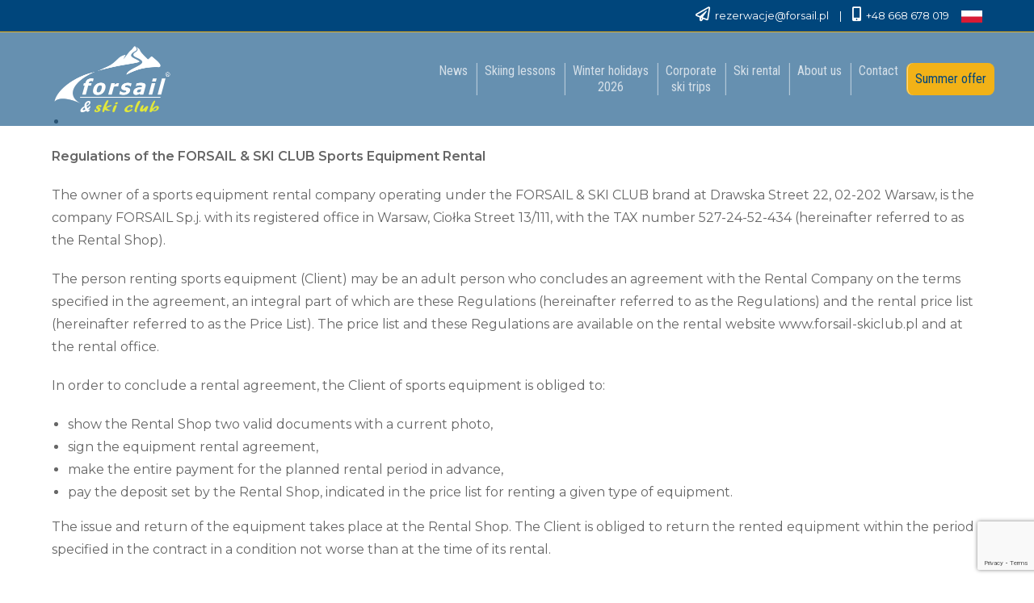

--- FILE ---
content_type: text/html
request_url: https://forsail-skiclub.pl/en/forsail-ski-club-sports-equipment-rental-regulations/
body_size: 16931
content:
<!DOCTYPE html>
<html class="html" lang="en-GB">
<head>
<meta charset="UTF-8">
<link rel="profile" href="https://gmpg.org/xfn/11">
<link rel="preconnect" href="https://fonts.googleapis.com">
<link rel="preconnect" href="https://fonts.gstatic.com" crossorigin>
<link href="https://fonts.googleapis.com/css2?family=Montserrat:ital,wght@0,400;0,600;1,400;1,500&family=Roboto+Condensed&display=swap&subset=latin,latin-ext" rel="stylesheet">
<!-- Global site tag (gtag.js) - Google Ads: 611374711 --> <script async src="https://www.googletagmanager.com/gtag/js?id=AW-611374711"></script> <script> window.dataLayer = window.dataLayer || []; function gtag(){dataLayer.push(arguments);} gtag('js', new Date()); gtag('config', 'AW-611374711'); </script>
<!-- Event snippet for Website lead conversion page --> <script> gtag('event', 'conversion', {'send_to': 'AW-611374711/9qp5CIrXvOkBEPesw6MC'}); </script>
<!-- Facebook Pixel Code -->
<script>
!function(f,b,e,v,n,t,s)
{if(f.fbq)return;n=f.fbq=function(){n.callMethod?
n.callMethod.apply(n,arguments):n.queue.push(arguments)};
if(!f._fbq)f._fbq=n;n.push=n;n.loaded=!0;n.version='2.0';
n.queue=[];t=b.createElement(e);t.async=!0;
t.src=v;s=b.getElementsByTagName(e)[0];
s.parentNode.insertBefore(t,s)}(window,document,'script',
'https://connect.facebook.net/en_US/fbevents.js');
fbq('init', '211486047394931');
fbq('track', 'PageView');
</script>
<noscript>
<img height="1" width="1"
src="https://www.facebook.com/tr?id=211486047394931&ev=PageView
&noscript=1"/>
</noscript>
<!-- End Facebook Pixel Code -->
<!-- GetResponse Analytics -->
<script type="text/javascript">
(function(m, o, n, t, e, r, _){
m['__GetResponseAnalyticsObject'] = e;m[e] = m[e] || function() {(m[e].q = m[e].q || []).push(arguments)};
r = o.createElement(n);_ = o.getElementsByTagName(n)[0];r.async = 1;r.src = t;r.setAttribute('crossorigin', 'use-credentials');_.parentNode .insertBefore(r, _);
})(window, document, 'script', 'https://an.gr-wcon.com/script/bec3c430-8dd1-4582-8df5-2fd3210342c8/ga.js', 'GrTracking');
</script>
<!-- End GetResponse Analytics -->
<meta name='robots' content='index, follow, max-image-preview:large, max-snippet:-1, max-video-preview:-1' />
<style>img:is([sizes="auto" i], [sizes^="auto," i]) { contain-intrinsic-size: 3000px 1500px }</style>
<script id="cookieyes" type="text/javascript" src="https://cdn-cookieyes.com/client_data/4bf728f937c3a87845c0b465/script.js"></script><link rel="alternate" href="https://forsail-skiclub.pl/en/forsail-ski-club-sports-equipment-rental-regulations/" hreflang="en" />
<link rel="alternate" href="https://forsail-skiclub.pl/regulamin-wypozyczalni-nart/" hreflang="pl" />
<!-- Google Tag Manager for WordPress by gtm4wp.com -->
<script data-cfasync="false" data-pagespeed-no-defer>
var gtm4wp_datalayer_name = "dataLayer";
var dataLayer = dataLayer || [];
</script>
<!-- End Google Tag Manager for WordPress by gtm4wp.com --><meta name="viewport" content="width=device-width, initial-scale=1">
<!-- This site is optimized with the Yoast SEO plugin v25.7 - https://yoast.com/wordpress/plugins/seo/ -->
<title>FORSAIL &amp; SKI CLUB Sports Equipment Rental Regulations - Forsail &amp; Ski Club</title>
<link rel="canonical" href="https://forsail-skiclub.pl/en/forsail-ski-club-sports-equipment-rental-regulations/" />
<meta property="og:locale" content="en_GB" />
<meta property="og:locale:alternate" content="pl_PL" />
<meta property="og:type" content="article" />
<meta property="og:title" content="FORSAIL &amp; SKI CLUB Sports Equipment Rental Regulations - Forsail &amp; Ski Club" />
<meta property="og:description" content="Regulations of the FORSAIL &amp; SKI CLUB Sports Equipment Rental The owner of a sports equipment rental company operating under the FORSAIL &amp; SKI CLUB brand at Drawska Street 22, 02-202 Warsaw, is the company FORSAIL Sp.j. with its registered office in Warsaw, Ciołka Street 13/111, with the TAX number 527-24-52-434 (hereinafter referred to as… Więcej &raquo;" />
<meta property="og:url" content="https://forsail-skiclub.pl/en/forsail-ski-club-sports-equipment-rental-regulations/" />
<meta property="og:site_name" content="Forsail &amp; Ski Club" />
<meta property="article:modified_time" content="2023-02-07T15:00:40+00:00" />
<meta name="twitter:card" content="summary_large_image" />
<meta name="twitter:label1" content="Estimated reading time" />
<meta name="twitter:data1" content="7 minutes" />
<script type="application/ld+json" class="yoast-schema-graph">{"@context":"https://schema.org","@graph":[{"@type":"WebPage","@id":"https://forsail-skiclub.pl/en/forsail-ski-club-sports-equipment-rental-regulations/","url":"https://forsail-skiclub.pl/en/forsail-ski-club-sports-equipment-rental-regulations/","name":"FORSAIL &amp; SKI CLUB Sports Equipment Rental Regulations - Forsail &amp; Ski Club","isPartOf":{"@id":"https://forsail-skiclub.pl/en/home-oferta-zimowa/#website"},"datePublished":"2023-02-07T11:48:08+00:00","dateModified":"2023-02-07T15:00:40+00:00","breadcrumb":{"@id":"https://forsail-skiclub.pl/en/forsail-ski-club-sports-equipment-rental-regulations/#breadcrumb"},"inLanguage":"en-GB","potentialAction":[{"@type":"ReadAction","target":["https://forsail-skiclub.pl/en/forsail-ski-club-sports-equipment-rental-regulations/"]}]},{"@type":"BreadcrumbList","@id":"https://forsail-skiclub.pl/en/forsail-ski-club-sports-equipment-rental-regulations/#breadcrumb","itemListElement":[{"@type":"ListItem","position":1,"name":"Strona główna","item":"https://forsail-skiclub.pl/en/home-oferta-zimowa/"},{"@type":"ListItem","position":2,"name":"FORSAIL &amp; SKI CLUB Sports Equipment Rental Regulations"}]},{"@type":"WebSite","@id":"https://forsail-skiclub.pl/en/home-oferta-zimowa/#website","url":"https://forsail-skiclub.pl/en/home-oferta-zimowa/","name":"Forsail &amp; Ski Club","description":"Szkolenia narciarskie i snowboardowe dla dzieci, młodzieży i dorosłych na różnym stopniu umiejętności. Zajęcia w systemie indywidualnym i grupowym. Letnie i zimowe półkolonie, kolonie i obozy szkoleniowe.","publisher":{"@id":"https://forsail-skiclub.pl/en/home-oferta-zimowa/#organization"},"potentialAction":[{"@type":"SearchAction","target":{"@type":"EntryPoint","urlTemplate":"https://forsail-skiclub.pl/en/home-oferta-zimowa/?s={search_term_string}"},"query-input":{"@type":"PropertyValueSpecification","valueRequired":true,"valueName":"search_term_string"}}],"inLanguage":"en-GB"},{"@type":"Organization","@id":"https://forsail-skiclub.pl/en/home-oferta-zimowa/#organization","name":"Forsail Ski Club","url":"https://forsail-skiclub.pl/en/home-oferta-zimowa/","logo":{"@type":"ImageObject","inLanguage":"en-GB","@id":"https://forsail-skiclub.pl/en/home-oferta-zimowa/#/schema/logo/image/","url":"https://forsail-skiclub.pl/wp-content/uploads/2024/12/Logo-FSC-600-px.png","contentUrl":"https://forsail-skiclub.pl/wp-content/uploads/2024/12/Logo-FSC-600-px.png","width":600,"height":342,"caption":"Forsail Ski Club"},"image":{"@id":"https://forsail-skiclub.pl/en/home-oferta-zimowa/#/schema/logo/image/"}}]}</script>
<!-- / Yoast SEO plugin. -->
<link rel='dns-prefetch' href='//ajax.googleapis.com' />
<link rel='dns-prefetch' href='//api.jquery.com' />
<link rel='dns-prefetch' href='//fonts.googleapis.com' />
<link rel="alternate" type="application/rss+xml" title="Forsail &amp; Ski Club &raquo; Feed" href="https://forsail-skiclub.pl/en/feed/" />
<link rel="alternate" type="application/rss+xml" title="Forsail &amp; Ski Club &raquo; Comments Feed" href="https://forsail-skiclub.pl/en/comments/feed/" />
<!-- <link rel='stylesheet' id='wp-block-library-css' href='https://forsail-skiclub.pl/wp-includes/css/dist/block-library/style.min.css?ver=d0d0638b133a33ad4295fc101e592432' media='all' /> -->
<link rel="stylesheet" type="text/css" href="//forsail-skiclub.pl/wp-content/cache/wpfc-minified/9jk0h1do/a7srb.css" media="all"/>
<style id='wp-block-library-theme-inline-css'>
.wp-block-audio :where(figcaption){color:#555;font-size:13px;text-align:center}.is-dark-theme .wp-block-audio :where(figcaption){color:#ffffffa6}.wp-block-audio{margin:0 0 1em}.wp-block-code{border:1px solid #ccc;border-radius:4px;font-family:Menlo,Consolas,monaco,monospace;padding:.8em 1em}.wp-block-embed :where(figcaption){color:#555;font-size:13px;text-align:center}.is-dark-theme .wp-block-embed :where(figcaption){color:#ffffffa6}.wp-block-embed{margin:0 0 1em}.blocks-gallery-caption{color:#555;font-size:13px;text-align:center}.is-dark-theme .blocks-gallery-caption{color:#ffffffa6}:root :where(.wp-block-image figcaption){color:#555;font-size:13px;text-align:center}.is-dark-theme :root :where(.wp-block-image figcaption){color:#ffffffa6}.wp-block-image{margin:0 0 1em}.wp-block-pullquote{border-bottom:4px solid;border-top:4px solid;color:currentColor;margin-bottom:1.75em}.wp-block-pullquote cite,.wp-block-pullquote footer,.wp-block-pullquote__citation{color:currentColor;font-size:.8125em;font-style:normal;text-transform:uppercase}.wp-block-quote{border-left:.25em solid;margin:0 0 1.75em;padding-left:1em}.wp-block-quote cite,.wp-block-quote footer{color:currentColor;font-size:.8125em;font-style:normal;position:relative}.wp-block-quote:where(.has-text-align-right){border-left:none;border-right:.25em solid;padding-left:0;padding-right:1em}.wp-block-quote:where(.has-text-align-center){border:none;padding-left:0}.wp-block-quote.is-large,.wp-block-quote.is-style-large,.wp-block-quote:where(.is-style-plain){border:none}.wp-block-search .wp-block-search__label{font-weight:700}.wp-block-search__button{border:1px solid #ccc;padding:.375em .625em}:where(.wp-block-group.has-background){padding:1.25em 2.375em}.wp-block-separator.has-css-opacity{opacity:.4}.wp-block-separator{border:none;border-bottom:2px solid;margin-left:auto;margin-right:auto}.wp-block-separator.has-alpha-channel-opacity{opacity:1}.wp-block-separator:not(.is-style-wide):not(.is-style-dots){width:100px}.wp-block-separator.has-background:not(.is-style-dots){border-bottom:none;height:1px}.wp-block-separator.has-background:not(.is-style-wide):not(.is-style-dots){height:2px}.wp-block-table{margin:0 0 1em}.wp-block-table td,.wp-block-table th{word-break:normal}.wp-block-table :where(figcaption){color:#555;font-size:13px;text-align:center}.is-dark-theme .wp-block-table :where(figcaption){color:#ffffffa6}.wp-block-video :where(figcaption){color:#555;font-size:13px;text-align:center}.is-dark-theme .wp-block-video :where(figcaption){color:#ffffffa6}.wp-block-video{margin:0 0 1em}:root :where(.wp-block-template-part.has-background){margin-bottom:0;margin-top:0;padding:1.25em 2.375em}
</style>
<style id='classic-theme-styles-inline-css'>
/*! This file is auto-generated */
.wp-block-button__link{color:#fff;background-color:#32373c;border-radius:9999px;box-shadow:none;text-decoration:none;padding:calc(.667em + 2px) calc(1.333em + 2px);font-size:1.125em}.wp-block-file__button{background:#32373c;color:#fff;text-decoration:none}
</style>
<style id='global-styles-inline-css'>
:root{--wp--preset--aspect-ratio--square: 1;--wp--preset--aspect-ratio--4-3: 4/3;--wp--preset--aspect-ratio--3-4: 3/4;--wp--preset--aspect-ratio--3-2: 3/2;--wp--preset--aspect-ratio--2-3: 2/3;--wp--preset--aspect-ratio--16-9: 16/9;--wp--preset--aspect-ratio--9-16: 9/16;--wp--preset--color--black: #000000;--wp--preset--color--cyan-bluish-gray: #abb8c3;--wp--preset--color--white: #ffffff;--wp--preset--color--pale-pink: #f78da7;--wp--preset--color--vivid-red: #cf2e2e;--wp--preset--color--luminous-vivid-orange: #ff6900;--wp--preset--color--luminous-vivid-amber: #fcb900;--wp--preset--color--light-green-cyan: #7bdcb5;--wp--preset--color--vivid-green-cyan: #00d084;--wp--preset--color--pale-cyan-blue: #8ed1fc;--wp--preset--color--vivid-cyan-blue: #0693e3;--wp--preset--color--vivid-purple: #9b51e0;--wp--preset--gradient--vivid-cyan-blue-to-vivid-purple: linear-gradient(135deg,rgba(6,147,227,1) 0%,rgb(155,81,224) 100%);--wp--preset--gradient--light-green-cyan-to-vivid-green-cyan: linear-gradient(135deg,rgb(122,220,180) 0%,rgb(0,208,130) 100%);--wp--preset--gradient--luminous-vivid-amber-to-luminous-vivid-orange: linear-gradient(135deg,rgba(252,185,0,1) 0%,rgba(255,105,0,1) 100%);--wp--preset--gradient--luminous-vivid-orange-to-vivid-red: linear-gradient(135deg,rgba(255,105,0,1) 0%,rgb(207,46,46) 100%);--wp--preset--gradient--very-light-gray-to-cyan-bluish-gray: linear-gradient(135deg,rgb(238,238,238) 0%,rgb(169,184,195) 100%);--wp--preset--gradient--cool-to-warm-spectrum: linear-gradient(135deg,rgb(74,234,220) 0%,rgb(151,120,209) 20%,rgb(207,42,186) 40%,rgb(238,44,130) 60%,rgb(251,105,98) 80%,rgb(254,248,76) 100%);--wp--preset--gradient--blush-light-purple: linear-gradient(135deg,rgb(255,206,236) 0%,rgb(152,150,240) 100%);--wp--preset--gradient--blush-bordeaux: linear-gradient(135deg,rgb(254,205,165) 0%,rgb(254,45,45) 50%,rgb(107,0,62) 100%);--wp--preset--gradient--luminous-dusk: linear-gradient(135deg,rgb(255,203,112) 0%,rgb(199,81,192) 50%,rgb(65,88,208) 100%);--wp--preset--gradient--pale-ocean: linear-gradient(135deg,rgb(255,245,203) 0%,rgb(182,227,212) 50%,rgb(51,167,181) 100%);--wp--preset--gradient--electric-grass: linear-gradient(135deg,rgb(202,248,128) 0%,rgb(113,206,126) 100%);--wp--preset--gradient--midnight: linear-gradient(135deg,rgb(2,3,129) 0%,rgb(40,116,252) 100%);--wp--preset--font-size--small: 13px;--wp--preset--font-size--medium: 20px;--wp--preset--font-size--large: 36px;--wp--preset--font-size--x-large: 42px;--wp--preset--spacing--20: 0.44rem;--wp--preset--spacing--30: 0.67rem;--wp--preset--spacing--40: 1rem;--wp--preset--spacing--50: 1.5rem;--wp--preset--spacing--60: 2.25rem;--wp--preset--spacing--70: 3.38rem;--wp--preset--spacing--80: 5.06rem;--wp--preset--shadow--natural: 6px 6px 9px rgba(0, 0, 0, 0.2);--wp--preset--shadow--deep: 12px 12px 50px rgba(0, 0, 0, 0.4);--wp--preset--shadow--sharp: 6px 6px 0px rgba(0, 0, 0, 0.2);--wp--preset--shadow--outlined: 6px 6px 0px -3px rgba(255, 255, 255, 1), 6px 6px rgba(0, 0, 0, 1);--wp--preset--shadow--crisp: 6px 6px 0px rgba(0, 0, 0, 1);}:where(.is-layout-flex){gap: 0.5em;}:where(.is-layout-grid){gap: 0.5em;}body .is-layout-flex{display: flex;}.is-layout-flex{flex-wrap: wrap;align-items: center;}.is-layout-flex > :is(*, div){margin: 0;}body .is-layout-grid{display: grid;}.is-layout-grid > :is(*, div){margin: 0;}:where(.wp-block-columns.is-layout-flex){gap: 2em;}:where(.wp-block-columns.is-layout-grid){gap: 2em;}:where(.wp-block-post-template.is-layout-flex){gap: 1.25em;}:where(.wp-block-post-template.is-layout-grid){gap: 1.25em;}.has-black-color{color: var(--wp--preset--color--black) !important;}.has-cyan-bluish-gray-color{color: var(--wp--preset--color--cyan-bluish-gray) !important;}.has-white-color{color: var(--wp--preset--color--white) !important;}.has-pale-pink-color{color: var(--wp--preset--color--pale-pink) !important;}.has-vivid-red-color{color: var(--wp--preset--color--vivid-red) !important;}.has-luminous-vivid-orange-color{color: var(--wp--preset--color--luminous-vivid-orange) !important;}.has-luminous-vivid-amber-color{color: var(--wp--preset--color--luminous-vivid-amber) !important;}.has-light-green-cyan-color{color: var(--wp--preset--color--light-green-cyan) !important;}.has-vivid-green-cyan-color{color: var(--wp--preset--color--vivid-green-cyan) !important;}.has-pale-cyan-blue-color{color: var(--wp--preset--color--pale-cyan-blue) !important;}.has-vivid-cyan-blue-color{color: var(--wp--preset--color--vivid-cyan-blue) !important;}.has-vivid-purple-color{color: var(--wp--preset--color--vivid-purple) !important;}.has-black-background-color{background-color: var(--wp--preset--color--black) !important;}.has-cyan-bluish-gray-background-color{background-color: var(--wp--preset--color--cyan-bluish-gray) !important;}.has-white-background-color{background-color: var(--wp--preset--color--white) !important;}.has-pale-pink-background-color{background-color: var(--wp--preset--color--pale-pink) !important;}.has-vivid-red-background-color{background-color: var(--wp--preset--color--vivid-red) !important;}.has-luminous-vivid-orange-background-color{background-color: var(--wp--preset--color--luminous-vivid-orange) !important;}.has-luminous-vivid-amber-background-color{background-color: var(--wp--preset--color--luminous-vivid-amber) !important;}.has-light-green-cyan-background-color{background-color: var(--wp--preset--color--light-green-cyan) !important;}.has-vivid-green-cyan-background-color{background-color: var(--wp--preset--color--vivid-green-cyan) !important;}.has-pale-cyan-blue-background-color{background-color: var(--wp--preset--color--pale-cyan-blue) !important;}.has-vivid-cyan-blue-background-color{background-color: var(--wp--preset--color--vivid-cyan-blue) !important;}.has-vivid-purple-background-color{background-color: var(--wp--preset--color--vivid-purple) !important;}.has-black-border-color{border-color: var(--wp--preset--color--black) !important;}.has-cyan-bluish-gray-border-color{border-color: var(--wp--preset--color--cyan-bluish-gray) !important;}.has-white-border-color{border-color: var(--wp--preset--color--white) !important;}.has-pale-pink-border-color{border-color: var(--wp--preset--color--pale-pink) !important;}.has-vivid-red-border-color{border-color: var(--wp--preset--color--vivid-red) !important;}.has-luminous-vivid-orange-border-color{border-color: var(--wp--preset--color--luminous-vivid-orange) !important;}.has-luminous-vivid-amber-border-color{border-color: var(--wp--preset--color--luminous-vivid-amber) !important;}.has-light-green-cyan-border-color{border-color: var(--wp--preset--color--light-green-cyan) !important;}.has-vivid-green-cyan-border-color{border-color: var(--wp--preset--color--vivid-green-cyan) !important;}.has-pale-cyan-blue-border-color{border-color: var(--wp--preset--color--pale-cyan-blue) !important;}.has-vivid-cyan-blue-border-color{border-color: var(--wp--preset--color--vivid-cyan-blue) !important;}.has-vivid-purple-border-color{border-color: var(--wp--preset--color--vivid-purple) !important;}.has-vivid-cyan-blue-to-vivid-purple-gradient-background{background: var(--wp--preset--gradient--vivid-cyan-blue-to-vivid-purple) !important;}.has-light-green-cyan-to-vivid-green-cyan-gradient-background{background: var(--wp--preset--gradient--light-green-cyan-to-vivid-green-cyan) !important;}.has-luminous-vivid-amber-to-luminous-vivid-orange-gradient-background{background: var(--wp--preset--gradient--luminous-vivid-amber-to-luminous-vivid-orange) !important;}.has-luminous-vivid-orange-to-vivid-red-gradient-background{background: var(--wp--preset--gradient--luminous-vivid-orange-to-vivid-red) !important;}.has-very-light-gray-to-cyan-bluish-gray-gradient-background{background: var(--wp--preset--gradient--very-light-gray-to-cyan-bluish-gray) !important;}.has-cool-to-warm-spectrum-gradient-background{background: var(--wp--preset--gradient--cool-to-warm-spectrum) !important;}.has-blush-light-purple-gradient-background{background: var(--wp--preset--gradient--blush-light-purple) !important;}.has-blush-bordeaux-gradient-background{background: var(--wp--preset--gradient--blush-bordeaux) !important;}.has-luminous-dusk-gradient-background{background: var(--wp--preset--gradient--luminous-dusk) !important;}.has-pale-ocean-gradient-background{background: var(--wp--preset--gradient--pale-ocean) !important;}.has-electric-grass-gradient-background{background: var(--wp--preset--gradient--electric-grass) !important;}.has-midnight-gradient-background{background: var(--wp--preset--gradient--midnight) !important;}.has-small-font-size{font-size: var(--wp--preset--font-size--small) !important;}.has-medium-font-size{font-size: var(--wp--preset--font-size--medium) !important;}.has-large-font-size{font-size: var(--wp--preset--font-size--large) !important;}.has-x-large-font-size{font-size: var(--wp--preset--font-size--x-large) !important;}
:where(.wp-block-post-template.is-layout-flex){gap: 1.25em;}:where(.wp-block-post-template.is-layout-grid){gap: 1.25em;}
:where(.wp-block-columns.is-layout-flex){gap: 2em;}:where(.wp-block-columns.is-layout-grid){gap: 2em;}
:root :where(.wp-block-pullquote){font-size: 1.5em;line-height: 1.6;}
</style>
<!-- <link rel='stylesheet' id='simply-gallery-block-frontend-css' href='https://forsail-skiclub.pl/wp-content/plugins/simply-gallery-block/blocks/pgc_sgb.min.style.css?ver=3.2.7' media='all' /> -->
<!-- <link rel='stylesheet' id='pgc-simply-gallery-plugin-lightbox-style-css' href='https://forsail-skiclub.pl/wp-content/plugins/simply-gallery-block/plugins/pgc_sgb_lightbox.min.style.css?ver=3.2.7' media='all' /> -->
<!-- <link rel='stylesheet' id='contact-form-7-css' href='https://forsail-skiclub.pl/wp-content/plugins/contact-form-7/includes/css/styles.css?ver=6.1.1' media='all' /> -->
<!-- <link rel='stylesheet' id='megamenu-css' href='https://forsail-skiclub.pl/wp-content/uploads/maxmegamenu/style_en_gb.css?ver=dbf5fd' media='all' /> -->
<!-- <link rel='stylesheet' id='dashicons-css' href='https://forsail-skiclub.pl/wp-includes/css/dashicons.min.css?ver=d0d0638b133a33ad4295fc101e592432' media='all' /> -->
<!-- <link rel='stylesheet' id='oceanwp-css' href='https://forsail-skiclub.pl/wp-content/themes/oceanwpstyle.css?ver=d0d0638b133a33ad4295fc101e592432' media='all' /> -->
<!-- <link rel='stylesheet' id='font-awesome-css' href='https://forsail-skiclub.pl/wp-content/themes/oceanwp/assets/fonts/fontawesome/css/all.min.css?ver=5.15.1' media='all' /> -->
<!-- <link rel='stylesheet' id='simple-line-icons-css' href='https://forsail-skiclub.pl/wp-content/themes/oceanwp/assets/css/third/simple-line-icons.min.css?ver=2.4.0' media='all' /> -->
<!-- <link rel='stylesheet' id='oceanwp-style-css' href='https://forsail-skiclub.pl/wp-content/themes/oceanwp/assets/css/style.min.css?ver=d0d0638b133a33ad4295fc101e592432' media='all' /> -->
<!-- <link rel='stylesheet' id='oceanwp-hamburgers-css' href='https://forsail-skiclub.pl/wp-content/themes/oceanwp/assets/css/third/hamburgers/hamburgers.min.css?ver=d0d0638b133a33ad4295fc101e592432' media='all' /> -->
<!-- <link rel='stylesheet' id='oceanwp-3dx-r-css' href='https://forsail-skiclub.pl/wp-content/themes/oceanwp/assets/css/third/hamburgers/types/3dx-r.css?ver=d0d0638b133a33ad4295fc101e592432' media='all' /> -->
<link rel="stylesheet" type="text/css" href="//forsail-skiclub.pl/wp-content/cache/wpfc-minified/mk5smm38/a7svx.css" media="all"/>
<link rel='stylesheet' id='oceanwp-google-font-montserrat-css' href='//fonts.googleapis.com/css?family=Montserrat%3A100%2C200%2C300%2C400%2C500%2C600%2C700%2C800%2C900%2C100i%2C200i%2C300i%2C400i%2C500i%2C600i%2C700i%2C800i%2C900i&#038;amp&#038;subset=latin-ext&#038;display=swap&#038;ver=d0d0638b133a33ad4295fc101e592432' media='all' />
<link rel='stylesheet' id='oceanwp-google-font-roboto-condensed-css' href='//fonts.googleapis.com/css?family=Roboto+Condensed%3A100%2C200%2C300%2C400%2C500%2C600%2C700%2C800%2C900%2C100i%2C200i%2C300i%2C400i%2C500i%2C600i%2C700i%2C800i%2C900i&#038;amp&#038;subset=latin-ext&#038;display=swap&#038;ver=d0d0638b133a33ad4295fc101e592432' media='all' />
<!-- <link rel='stylesheet' id='ski-club-css' href='https://forsail-skiclub.pl/wp-content/themes/ski-club/style.css?ver=d0d0638b133a33ad4295fc101e592432' media='all' /> -->
<link rel="stylesheet" type="text/css" href="//forsail-skiclub.pl/wp-content/cache/wpfc-minified/f12mrzea/a7sr8.css" media="all"/>
<style id='kadence-blocks-global-variables-inline-css'>
:root {--global-kb-font-size-sm:clamp(0.8rem, 0.73rem + 0.217vw, 0.9rem);--global-kb-font-size-md:clamp(1.1rem, 0.995rem + 0.326vw, 1.25rem);--global-kb-font-size-lg:clamp(1.75rem, 1.576rem + 0.543vw, 2rem);--global-kb-font-size-xl:clamp(2.25rem, 1.728rem + 1.63vw, 3rem);--global-kb-font-size-xxl:clamp(2.5rem, 1.456rem + 3.26vw, 4rem);--global-kb-font-size-xxxl:clamp(2.75rem, 0.489rem + 7.065vw, 6rem);}:root {--global-palette1: #3182CE;--global-palette2: #2B6CB0;--global-palette3: #1A202C;--global-palette4: #2D3748;--global-palette5: #4A5568;--global-palette6: #718096;--global-palette7: #EDF2F7;--global-palette8: #F7FAFC;--global-palette9: #ffffff;}
</style>
<!-- <link rel='stylesheet' id='oe-widgets-style-css' href='https://forsail-skiclub.pl/wp-content/plugins/ocean-extra/assets/css/widgets.css?ver=d0d0638b133a33ad4295fc101e592432' media='all' /> -->
<link rel="stylesheet" type="text/css" href="//forsail-skiclub.pl/wp-content/cache/wpfc-minified/1ze0vlsm/a7sr8.css" media="all"/>
<script src='//forsail-skiclub.pl/wp-content/cache/wpfc-minified/qkzllc68/a7srb.js' type="text/javascript"></script>
<!-- <script src="https://forsail-skiclub.pl/wp-includes/js/jquery/jquery.min.js?ver=3.7.1" id="jquery-core-js"></script> -->
<!-- <script src="https://forsail-skiclub.pl/wp-includes/js/jquery/jquery-migrate.min.js?ver=3.4.1" id="jquery-migrate-js"></script> -->
<script src="https://ajax.googleapis.com/ajax/libs/jquery/3.3.1/jquery.min.js?ver=1" id="jq2-js"></script>
<script src="https://ajax.googleapis.com/ajax/libs/jqueryui/1.12.1/jquery-ui.min.js?ver=1" id="ui-js"></script>
<script src="http://api.jquery.com/scrollTop?ver=1" id="jq3-js"></script>
<link rel="https://api.w.org/" href="https://forsail-skiclub.pl/wp-json/" /><link rel="alternate" title="JSON" type="application/json" href="https://forsail-skiclub.pl/wp-json/wp/v2/pages/4240" /><link rel="EditURI" type="application/rsd+xml" title="RSD" href="https://forsail-skiclub.pl/xmlrpc.php?rsd" />
<link rel='shortlink' href='https://forsail-skiclub.pl/?p=4240' />
<link rel="alternate" title="oEmbed (JSON)" type="application/json+oembed" href="https://forsail-skiclub.pl/wp-json/oembed/1.0/embed?url=https%3A%2F%2Fforsail-skiclub.pl%2Fen%2Fforsail-ski-club-sports-equipment-rental-regulations%2F" />
<link rel="alternate" title="oEmbed (XML)" type="text/xml+oembed" href="https://forsail-skiclub.pl/wp-json/oembed/1.0/embed?url=https%3A%2F%2Fforsail-skiclub.pl%2Fen%2Fforsail-ski-club-sports-equipment-rental-regulations%2F&#038;format=xml" />
<noscript><style>.simply-gallery-amp{ display: block !important; }</style></noscript><noscript><style>.sgb-preloader{ display: none !important; }</style></noscript>	<link rel="preconnect" href="https://fonts.googleapis.com">
<link rel="preconnect" href="https://fonts.gstatic.com">
<!-- This site is embedding videos using the Videojs HTML5 Player plugin v1.1.13 - http://wphowto.net/videojs-html5-player-for-wordpress-757 -->
<!-- Google Tag Manager for WordPress by gtm4wp.com -->
<!-- GTM Container placement set to footer -->
<script data-cfasync="false" data-pagespeed-no-defer>
var dataLayer_content = {"pagePostType":"page","pagePostType2":"single-page","pagePostAuthor":"Michał Kruza"};
dataLayer.push( dataLayer_content );
</script>
<script data-cfasync="false" data-pagespeed-no-defer>
(function(w,d,s,l,i){w[l]=w[l]||[];w[l].push({'gtm.start':
new Date().getTime(),event:'gtm.js'});var f=d.getElementsByTagName(s)[0],
j=d.createElement(s),dl=l!='dataLayer'?'&l='+l:'';j.async=true;j.src=
'//www.googletagmanager.com/gtm.js?id='+i+dl;f.parentNode.insertBefore(j,f);
})(window,document,'script','dataLayer','GTM-K7ZG8PG');
</script>
<!-- End Google Tag Manager for WordPress by gtm4wp.com --><style type="text/css">.blue-message {
background: none repeat scroll 0 0 #3399ff;
color: #ffffff;
text-shadow: none;
font-size: 16px;
line-height: 24px;
padding: 10px;
} 
.green-message {
background: none repeat scroll 0 0 #8cc14c;
color: #ffffff;
text-shadow: none;
font-size: 16px;
line-height: 24px;
padding: 10px;
} 
.orange-message {
background: none repeat scroll 0 0 #faa732;
color: #ffffff;
text-shadow: none;
font-size: 16px;
line-height: 24px;
padding: 10px;
} 
.red-message {
background: none repeat scroll 0 0 #da4d31;
color: #ffffff;
text-shadow: none;
font-size: 16px;
line-height: 24px;
padding: 10px;
} 
.grey-message {
background: none repeat scroll 0 0 #53555c;
color: #ffffff;
text-shadow: none;
font-size: 16px;
line-height: 24px;
padding: 10px;
} 
.left-block {
background: none repeat scroll 0 0px, radial-gradient(ellipse at center center, #ffffff 0%, #f2f2f2 100%) repeat scroll 0 0 rgba(0, 0, 0, 0);
color: #8b8e97;
padding: 10px;
margin: 10px;
float: left;
} 
.right-block {
background: none repeat scroll 0 0px, radial-gradient(ellipse at center center, #ffffff 0%, #f2f2f2 100%) repeat scroll 0 0 rgba(0, 0, 0, 0);
color: #8b8e97;
padding: 10px;
margin: 10px;
float: right;
} 
.blockquotes {
background: none;
border-left: 5px solid #f1f1f1;
color: #8B8E97;
font-size: 16px;
font-style: italic;
line-height: 22px;
padding-left: 15px;
padding: 10px;
width: 60%;
float: left;
} 
</style><link rel="icon" href="https://forsail-skiclub.pl/wp-content/uploads/2020/10/favicon-150x150.png" sizes="32x32" />
<link rel="icon" href="https://forsail-skiclub.pl/wp-content/uploads/2020/10/favicon.png" sizes="192x192" />
<link rel="apple-touch-icon" href="https://forsail-skiclub.pl/wp-content/uploads/2020/10/favicon.png" />
<meta name="msapplication-TileImage" content="https://forsail-skiclub.pl/wp-content/uploads/2020/10/favicon.png" />
<style id="wp-custom-css">
.nauka-jazdy-wrapper .kt-inside-inner-col p{margin:0!important}.main-banner-title{position:relative!important;display:inline-block!important;top:320px!important;margin-right:0!important;float:right!important}@media(max-width:993px){.main-banner-title{top:320px!important}}@media(max-width:767px){.main-banner-title{top:220px!important}}@media(max-width:900px){.wp-block-advgb-table{font-size:14px!important}.wp-block-advgb-table td{padding:5px!important}}@media(max-width:600px){.wp-block-advgb-table{font-size:10px!important}.wp-block-advgb-table td{padding:5px!important}}@media(max-width:900px){.mega-menu-link br{display:none!important}#mega-menu-main_menu{top:80px!important}}*:focus{outline:none!important}.active-box{box-shadow:rgba(213,34,115,0.8) 0 0 14px 0!important}.kategorie img{border-top-left-radius:15px;border-top-right-radius:15px}.kategorie .kt-inside-inner-col{position:relative;padding-bottom:70px}.kategorie .kt-inside-inner-col .wp-block-kadence-advancedbtn{position:absolute;bottom:20px;width:200px;margin-left:auto;margin-right:auto;left:0;right:0}#footer .col-4 img{width:140px}.leaflet-popup-content{//width:auto!important}@media(max-width:766px){.show-on-mobile{display:block}.show-on-pc{display:none}}@media(min-width:767px){.show-on-mobile{display:none}.show-on-pc{display:block}}.main-banner-title{font-size:48px!important;line-height:48px!important;padding:30px 60px;bottom:-54px}@media(max-width:993px){.main-banner-title{font-size:24px!important;line-height:24px!important;padding:10px 15px;bottom:-22px}}.full-width-element .kt-row-column-wrap{max-width:none!important}.wp-block-kadence-tabs.show-on-mobile .kt-tabs-accordion-title{margin-bottom:8px}.lato a,.zima a{color:#00467c!important}.lato,.zima{background:#f2b217!important;border-radius:8px!important}body #mega-menu-wrap-main_menu #mega-menu-main_menu >li.mega-menu-item.lato a,body #mega-menu-wrap-main_menu #mega-menu-main_menu >li.mega-menu-item.zima a{line-height:40px!important}.page-template-page-ferta-zimowa .zima{display:none!important}.page-template-page-ferta-letnia .lato{display:none!important}.page-template-page-ferta-letnia #footer .lato{display:none!important}.page-template-page-ferta-zimowa #footer .zima{display:none!important}.page-template-page-ferta-letnia .oferta-zimowa{display:none!important}.page-template-page-ferta-zimowa .oferta-letnia{display:none!important}#footer h2{color:white;font-size:16px}.post-in-category-oferta-zimowa .oferta-letnia,.post-in-category-oferta-zimowa .zima,.category-oferta-zimowa .oferta-letnia,.category-oferta-zimowa .zima{display:none!important}.post-in-category-oferta-letnia .oferta-zimowa,.post-in-category-oferta-letnia .lato,.category-oferta-letnia .oferta-zimowa,.category-oferta-letnia .lato{display:none!important}.wpdtSimpleTable{margin-left:0!important}.wpdtSimpleTable.wpDataTable thead .wpdt-cell-row th{background:none!important;border:none!important}.wpdtSimpleTable.wpDataTable td{border:none!important}.wpdtSimpleTable.wpDataTable{width:auto!important;margin-left:0!important;margin-right:0!important;table-layout:auto!important}.wpdtSimpleTable.wpDataTable tbody tr:nth-child(odd) td{background:#f0f0f0!important}.wpdtSimpleTable.wpDataTable td,.wpdtSimpleTable.wpDataTable th{width:auto!important;height:64.3px!important}.wpdtSimpleTable.wpDataTable .skaleo-iframe{height:34px;!important;margin-top:5px!important}.wpdtSimpleTable thead tr th{font-weight:bold!important}.kt-button{text-decoration:none!important}body,body p,body a,body ol,body ul,body h1,body h2,body h3,body h4,body h5,body h6{font-family:'Montserrat',sans-serif!important}body,body p,body a,body ol,body ul{font-weight:400!important}body h1,body h2,body h3,body h4,body h5,body h6,body .main-banner-title{font-weight:600!important}html[lang="en-GB"] .only-pl{display:none!important}html[lang="en-GB"] .only-en{display:block!important}html[lang="pl-PL"] .only-pl{display:block!important}html[lang="pl-PL"] .only-en{display:none!important}.category-winter-offer .oferta-letnia,.category-winter-offer .lato,.post-in-category-winter-offer .oferta-letnia,.post-in-category-winter-offer .lato{display:none!important}.category-summer-offer .oferta-zimowa,.category-summer-offer .zima,.post-in-category-summer-offer .oferta-zimowa,.post-in-category-summer-offer .zima{display:none!important}.polylang_langswitcher{margin:0!important;list-style-type:none;float:right;margin-left:15px!important}.polylang_langswitcher .current-lang{display:none}.polylang_langswitcher img{height:15px}		</style>
<style id="egf-frontend-styles" type="text/css">
p {font-family: 'Arial', sans-serif;font-style: normal;font-weight: 400;} h1 {} h2 {} h3 {} h4 {} h5 {} h6 {} 	</style>
<style type="text/css">/** Mega Menu CSS: fs **/</style>
<!-- OceanWP CSS -->
<style type="text/css">
/* General CSS */a{color:#00467c}a .owp-icon use{stroke:#00467c}@media only screen and (min-width:960px){.content-area,.content-left-sidebar .content-area{width:100%}}.theme-button,input[type="submit"],button[type="submit"],button,.button,body div.wpforms-container-full .wpforms-form input[type=submit],body div.wpforms-container-full .wpforms-form button[type=submit],body div.wpforms-container-full .wpforms-form .wpforms-page-button{border-radius:5px}body .theme-button,body input[type="submit"],body button[type="submit"],body button,body .button,body div.wpforms-container-full .wpforms-form input[type=submit],body div.wpforms-container-full .wpforms-form button[type=submit],body div.wpforms-container-full .wpforms-form .wpforms-page-button{background-color:#d52273}body .theme-button:hover,body input[type="submit"]:hover,body button[type="submit"]:hover,body button:hover,body .button:hover,body div.wpforms-container-full .wpforms-form input[type=submit]:hover,body div.wpforms-container-full .wpforms-form input[type=submit]:active,body div.wpforms-container-full .wpforms-form button[type=submit]:hover,body div.wpforms-container-full .wpforms-form button[type=submit]:active,body div.wpforms-container-full .wpforms-form .wpforms-page-button:hover,body div.wpforms-container-full .wpforms-form .wpforms-page-button:active{background-color:#004399}/* Header CSS */#site-logo #site-logo-inner,.oceanwp-social-menu .social-menu-inner,#site-header.full_screen-header .menu-bar-inner,.after-header-content .after-header-content-inner{height:81px}#site-navigation-wrap .dropdown-menu >li >a,.oceanwp-mobile-menu-icon a,.mobile-menu-close,.after-header-content-inner >a{line-height:81px}#site-header,.has-transparent-header .is-sticky #site-header,.has-vh-transparent .is-sticky #site-header.vertical-header,#searchform-header-replace{background-color:rgba(255,255,255,0.6)}#site-header{border-color:rgba(56,56,56,0)}#site-header.has-header-media .overlay-header-media{background-color:rgba(0,0,0,0.5)}#site-logo #site-logo-inner a img,#site-header.center-header #site-navigation-wrap .middle-site-logo a img{max-width:100px}#site-navigation-wrap .dropdown-menu >li >a,.oceanwp-mobile-menu-icon a,#searchform-header-replace-close{color:#ffffff}#site-navigation-wrap .dropdown-menu >li >a .owp-icon use,.oceanwp-mobile-menu-icon a .owp-icon use,#searchform-header-replace-close .owp-icon use{stroke:#ffffff}#site-navigation-wrap .dropdown-menu >li >a:hover,.oceanwp-mobile-menu-icon a:hover,#searchform-header-replace-close:hover{color:#00467c}#site-navigation-wrap .dropdown-menu >li >a:hover .owp-icon use,.oceanwp-mobile-menu-icon a:hover .owp-icon use,#searchform-header-replace-close:hover .owp-icon use{stroke:#00467c}.dropdown-menu .sub-menu{min-width:179px}@media (max-width:custompx){#top-bar-nav,#site-navigation-wrap,.oceanwp-social-menu,.after-header-content{display:none}.center-logo #site-logo{float:none;position:absolute;left:50%;padding:0;-webkit-transform:translateX(-50%);transform:translateX(-50%)}#site-header.center-header #site-logo,.oceanwp-mobile-menu-icon,#oceanwp-cart-sidebar-wrap{display:block}body.vertical-header-style #outer-wrap{margin:0 !important}#site-header.vertical-header{position:relative;width:100%;left:0 !important;right:0 !important}#site-header.vertical-header .has-template >#site-logo{display:block}#site-header.vertical-header #site-header-inner{display:-webkit-box;display:-webkit-flex;display:-ms-flexbox;display:flex;-webkit-align-items:center;align-items:center;padding:0;max-width:90%}#site-header.vertical-header #site-header-inner >*:not(.oceanwp-mobile-menu-icon){display:none}#site-header.vertical-header #site-header-inner >*{padding:0 !important}#site-header.vertical-header #site-header-inner #site-logo{display:block;margin:0;width:50%;text-align:left}body.rtl #site-header.vertical-header #site-header-inner #site-logo{text-align:right}#site-header.vertical-header #site-header-inner .oceanwp-mobile-menu-icon{width:50%;text-align:right}body.rtl #site-header.vertical-header #site-header-inner .oceanwp-mobile-menu-icon{text-align:left}#site-header.vertical-header .vertical-toggle,body.vertical-header-style.vh-closed #site-header.vertical-header .vertical-toggle{display:none}#site-logo.has-responsive-logo .custom-logo-link{display:none}#site-logo.has-responsive-logo .responsive-logo-link{display:block}.is-sticky #site-logo.has-sticky-logo .responsive-logo-link{display:none}.is-sticky #site-logo.has-responsive-logo .sticky-logo-link{display:block}#top-bar.has-no-content #top-bar-social.top-bar-left,#top-bar.has-no-content #top-bar-social.top-bar-right{position:inherit;left:auto;right:auto;float:none;height:auto;line-height:1.5em;margin-top:0;text-align:center}#top-bar.has-no-content #top-bar-social li{float:none;display:inline-block}.owp-cart-overlay,#side-panel-wrap a.side-panel-btn{display:none !important}}.mobile-menu .hamburger-inner,.mobile-menu .hamburger-inner::before,.mobile-menu .hamburger-inner::after{background-color:#ffffff}#mobile-dropdown{max-height:607px}/* Top Bar CSS */#top-bar-wrap,.oceanwp-top-bar-sticky{background-color:#00467c}#top-bar-wrap{border-color:#f2b217}#top-bar-wrap,#top-bar-content strong{color:#ffffff}#top-bar-content a,#top-bar-social-alt a{color:#ffffff}#top-bar-social li a{font-size:20px}/* Footer Widgets CSS */#footer-widgets{background-color:#00467c}#footer-widgets,#footer-widgets p,#footer-widgets li a:before,#footer-widgets .contact-info-widget span.oceanwp-contact-title,#footer-widgets .recent-posts-date,#footer-widgets .recent-posts-comments,#footer-widgets .widget-recent-posts-icons li .fa{color:#ffffff}/* Footer Bottom CSS */#footer-bottom{background-color:#00467c}/* Typography CSS */body{font-family:Montserrat;font-weight:400;font-style:normal;font-size:16px;color:#666666}h2{font-family:Arial,Helvetica,sans-serif;font-size:30px}#top-bar-content,#top-bar-social-alt{font-weight:400;font-size:13px}#site-navigation-wrap .dropdown-menu >li >a,#site-header.full_screen-header .fs-dropdown-menu >li >a,#site-header.top-header #site-navigation-wrap .dropdown-menu >li >a,#site-header.center-header #site-navigation-wrap .dropdown-menu >li >a,#site-header.medium-header #site-navigation-wrap .dropdown-menu >li >a,.oceanwp-mobile-menu-icon a{font-family:Roboto Condensed;font-weight:400;font-size:16px}#footer-widgets .footer-box .widget-title{font-size:16px;text-transform:none}#footer-bottom #copyright{font-weight:200;line-height:2}#footer-bottom #footer-bottom-menu{font-size:10px}
</style></head>
<body class="wp-singular page-template page-template-page-ferta-zimowa page-template-page-ferta-zimowa-php page page-id-4240 wp-custom-logo wp-embed-responsive wp-theme-oceanwp wp-child-theme-ski-club mega-menu-main-menu oceanwp-theme dropdown-mobile no-header-border content-full-width content-max-width has-topbar page-header-disabled has-breadcrumbs has-fixed-footer" itemscope="itemscope" itemtype="https://schema.org/WebPage">
<div id="outer-wrap" class="site clr">
<a class="skip-link screen-reader-text" href="#main">Skip to content</a>
<div id="wrap" class="clr">
<div id="top-bar-wrap" class="clr">
<div id="top-bar" class="clr container">
<div id="top-bar-inner" class="clr">
<div id="top-bar-content" class="clr has-content top-bar-right">
<span class="topbar-content">
<div class="header-1">
<a href="mailto:rezerwacje@forsail.pl"><i class="far fa-paper-plane"></i>rezerwacje@forsail.pl </a><span>|</span> <a href="tel:+48668678019"><i class="fas fa-mobile-alt"></i>+48 668 678 019</a><ul class="polylang_langswitcher">	<li class="lang-item lang-item-8 lang-item-en current-lang lang-item-first"><a lang="en-GB" hreflang="en-GB" href="https://forsail-skiclub.pl/en/forsail-ski-club-sports-equipment-rental-regulations/" aria-current="true"><img src="/wp-content/polylang/en_GB.png" alt="English" /></a></li>
<li class="lang-item lang-item-11 lang-item-pl"><a lang="pl-PL" hreflang="pl-PL" href="https://forsail-skiclub.pl/regulamin-wypozyczalni-nart/"><img src="/wp-content/polylang/pl_PL.png" alt="Polski" /></a></li>
</ul></div>
</span>
</div><!-- #top-bar-content -->
</div><!-- #top-bar-inner -->
</div><!-- #top-bar -->
</div><!-- #top-bar-wrap -->
<header id="site-header" class="minimal-header clr" data-height="81" itemscope="itemscope" itemtype="https://schema.org/WPHeader" role="banner">
<div id="site-header-inner" class="clr container">
<div id="site-logo" class="clr" itemscope itemtype="https://schema.org/Brand" >
<div id="site-logo-inner" class="clr">
<a href="https://forsail-skiclub.pl/en/home-oferta-zimowa/" class="custom-logo-link" rel="home"><img width="600" height="342" src="https://forsail-skiclub.pl/wp-content/uploads/2024/12/Logo-FSC-600-px.png" class="custom-logo" alt="Forsail &amp; Ski Club" decoding="async" fetchpriority="high" srcset="https://forsail-skiclub.pl/wp-content/uploads/2024/12/Logo-FSC-600-px.png 600w, https://forsail-skiclub.pl/wp-content/uploads/2024/12/Logo-FSC-600-px-300x171.png 300w" sizes="(max-width: 600px) 100vw, 600px" /></a>
</div><!-- #site-logo-inner -->
</div><!-- #site-logo -->
<div id="site-navigation-wrap" class="clr">
<nav id="site-navigation" class="navigation main-navigation clr" itemscope="itemscope" itemtype="https://schema.org/SiteNavigationElement" role="navigation" >
<div id="mega-menu-wrap-main_menu" class="mega-menu-wrap"><div class="mega-menu-toggle"><div class="mega-toggle-blocks-left"></div><div class="mega-toggle-blocks-center"></div><div class="mega-toggle-blocks-right"><div class='mega-toggle-block mega-menu-toggle-block mega-toggle-block-1' id='mega-toggle-block-1' tabindex='0'><span class='mega-toggle-label' role='button' aria-expanded='false'><span class='mega-toggle-label-closed'></span><span class='mega-toggle-label-open'></span></span></div></div></div><ul id="mega-menu-main_menu" class="mega-menu max-mega-menu mega-menu-horizontal mega-no-js" data-event="hover_intent" data-effect="fade_up" data-effect-speed="200" data-effect-mobile="disabled" data-effect-speed-mobile="0" data-mobile-force-width="body" data-second-click="go" data-document-click="collapse" data-vertical-behaviour="standard" data-breakpoint="900" data-unbind="true" data-mobile-state="collapse_all" data-mobile-direction="vertical" data-hover-intent-timeout="300" data-hover-intent-interval="100"><li class="mega-oferta-zimowa mega-menu-item mega-menu-item-type-custom mega-menu-item-object-custom mega-align-bottom-left mega-menu-flyout mega-menu-item-4537 oferta-zimowa" id="mega-menu-item-4537"><a class="mega-menu-link" href="https://forsail-skiclub.pl/en/category/winter-offer/" tabindex="0">News</a></li><li class="mega-oferta-zimowa mega-menu-item mega-menu-item-type-post_type mega-menu-item-object-page mega-align-bottom-left mega-menu-flyout mega-menu-item-4524 oferta-zimowa" id="mega-menu-item-4524"><a class="mega-menu-link" href="https://forsail-skiclub.pl/en/skiing-lessons/" tabindex="0">Skiing lessons</a></li><li class="mega-oferta-zimowa mega-menu-item mega-menu-item-type-post_type mega-menu-item-object-page mega-align-bottom-left mega-menu-flyout mega-menu-item-4525 oferta-zimowa" id="mega-menu-item-4525"><a class="mega-menu-link" href="https://forsail-skiclub.pl/en/winter-holidays/" tabindex="0">Winter holidays<br> 2026</a></li><li class="mega-oferta-zimowa mega-menu-item mega-menu-item-type-post_type mega-menu-item-object-page mega-align-bottom-left mega-menu-flyout mega-menu-item-4526 oferta-zimowa" id="mega-menu-item-4526"><a class="mega-menu-link" href="https://forsail-skiclub.pl/en/corporate-ski-trips/" tabindex="0">Corporate<br> ski trips</a></li><li class="mega-oferta-zimowa mega-menu-item mega-menu-item-type-post_type mega-menu-item-object-page mega-align-bottom-left mega-menu-flyout mega-menu-item-4527 oferta-zimowa" id="mega-menu-item-4527"><a class="mega-menu-link" href="https://forsail-skiclub.pl/en/ski-rental/" tabindex="0">Ski rental</a></li><li class="mega-oferta-zimowa mega-menu-item mega-menu-item-type-post_type mega-menu-item-object-page mega-align-bottom-left mega-menu-flyout mega-menu-item-4528 oferta-zimowa" id="mega-menu-item-4528"><a class="mega-menu-link" href="https://forsail-skiclub.pl/en/about-us/" tabindex="0">About us</a></li><li class="mega-oferta-zimowa mega-menu-item mega-menu-item-type-post_type mega-menu-item-object-page mega-align-bottom-left mega-menu-flyout mega-menu-item-4380 oferta-zimowa" id="mega-menu-item-4380"><a class="mega-menu-link" href="https://forsail-skiclub.pl/en/contact/" tabindex="0">Contact</a></li><li class="mega-oferta-letnia mega-menu-item mega-menu-item-type-custom mega-menu-item-object-custom mega-align-bottom-left mega-menu-flyout mega-menu-item-4538 oferta-letnia" id="mega-menu-item-4538"><a class="mega-menu-link" href="https://forsail-skiclub.pl/en/category/summer-offer/" tabindex="0">News</a></li><li class="mega-oferta-letnia mega-menu-item mega-menu-item-type-post_type mega-menu-item-object-page mega-align-bottom-left mega-menu-flyout mega-menu-item-5830 oferta-letnia" id="mega-menu-item-5830"><a class="mega-menu-link" href="https://forsail-skiclub.pl/en/sport-and-sailing-day-camp/" tabindex="0">Sport and sailing day camp</a></li><li class="mega-oferta-letnia mega-menu-item mega-menu-item-type-post_type mega-menu-item-object-page mega-align-bottom-left mega-menu-flyout mega-menu-item-5838 oferta-letnia" id="mega-menu-item-5838"><a class="mega-menu-link" href="https://forsail-skiclub.pl/sailing-camp/" tabindex="0">Sailing camp</a></li><li class="mega-oferta-letnia mega-menu-item mega-menu-item-type-post_type mega-menu-item-object-page mega-align-bottom-left mega-menu-flyout mega-menu-item-5834 oferta-letnia" id="mega-menu-item-5834"><a class="mega-menu-link" href="https://forsail-skiclub.pl/en/sailing-courses-and-trips/" tabindex="0">Sailing courses and trips</a></li><li class="mega-oferta-letnia mega-menu-item mega-menu-item-type-post_type mega-menu-item-object-page mega-align-bottom-left mega-menu-flyout mega-menu-item-4529 oferta-letnia" id="mega-menu-item-4529"><a class="mega-menu-link" href="https://forsail-skiclub.pl/en/about-us-summer-offer/" tabindex="0">About us</a></li><li class="mega-oferta-letnia mega-menu-item mega-menu-item-type-post_type mega-menu-item-object-page mega-align-bottom-left mega-menu-flyout mega-menu-item-4533 oferta-letnia" id="mega-menu-item-4533"><a class="mega-menu-link" href="https://forsail-skiclub.pl/en/contact-summer-offer/" tabindex="0">Contact</a></li><li class="mega-zima mega-menu-item mega-menu-item-type-custom mega-menu-item-object-custom mega-menu-item-home mega-align-bottom-left mega-menu-flyout mega-menu-item-4534 zima" id="mega-menu-item-4534"><a class="mega-menu-link" href="https://forsail-skiclub.pl/en/home-oferta-zimowa/" tabindex="0">Winter offer</a></li><li class="mega-lato mega-menu-item mega-menu-item-type-custom mega-menu-item-object-custom mega-align-bottom-left mega-menu-flyout mega-menu-item-4535 lato" id="mega-menu-item-4535"><a class="mega-menu-link" href="https://forsail-skiclub.pl/en/summer-offer/" tabindex="0">Summer offer</a></li><li class="search-toggle-li" ><a href="https://forsail-skiclub.pl/#" class="site-search-toggle search-dropdown-toggle" aria-label="Search website"><i class=" icon-magnifier" aria-hidden="true" role="img"></i></a></li></ul></div>
<div id="searchform-dropdown" class="header-searchform-wrap clr" >
<form role="search" method="get" class="searchform" action="https://forsail-skiclub.pl/en/">
<label for="ocean-search-form-1">
<span class="screen-reader-text">Search this website</span>
<input type="search" id="ocean-search-form-1" class="field" autocomplete="off" placeholder="Search" name="s">
</label>
<input type="hidden" name="lang" value="en" /></form>
</div><!-- #searchform-dropdown -->
</nav><!-- #site-navigation -->
</div><!-- #site-navigation-wrap -->
<div class="oceanwp-mobile-menu-icon clr mobile-right">
<a href="#" class="mobile-menu"  aria-label="Mobile Menu">
<div class="hamburger hamburger--3dx-r" aria-expanded="false" role="navigation">
<div class="hamburger-box">
<div class="hamburger-inner"></div>
</div>
</div>
</a>
</div><!-- #oceanwp-mobile-menu-navbar -->
</div><!-- #site-header-inner -->
<div id="mobile-dropdown" class="clr" >
<nav class="clr" itemscope="itemscope" itemtype="https://schema.org/SiteNavigationElement">
<div id="mega-menu-wrap-main_menu" class="mega-menu-wrap"><div class="mega-menu-toggle"><div class="mega-toggle-blocks-left"></div><div class="mega-toggle-blocks-center"></div><div class="mega-toggle-blocks-right"><div class='mega-toggle-block mega-menu-toggle-block mega-toggle-block-1' id='mega-toggle-block-1' tabindex='0'><span class='mega-toggle-label' role='button' aria-expanded='false'><span class='mega-toggle-label-closed'></span><span class='mega-toggle-label-open'></span></span></div></div></div><ul id="mega-menu-main_menu" class="mega-menu max-mega-menu mega-menu-horizontal mega-no-js" data-event="hover_intent" data-effect="fade_up" data-effect-speed="200" data-effect-mobile="disabled" data-effect-speed-mobile="0" data-mobile-force-width="body" data-second-click="go" data-document-click="collapse" data-vertical-behaviour="standard" data-breakpoint="900" data-unbind="true" data-mobile-state="collapse_all" data-mobile-direction="vertical" data-hover-intent-timeout="300" data-hover-intent-interval="100"><li class="mega-oferta-zimowa mega-menu-item mega-menu-item-type-custom mega-menu-item-object-custom mega-align-bottom-left mega-menu-flyout mega-menu-item-4537 oferta-zimowa" id="mega-menu-item-4537"><a class="mega-menu-link" href="https://forsail-skiclub.pl/en/category/winter-offer/" tabindex="0">News</a></li><li class="mega-oferta-zimowa mega-menu-item mega-menu-item-type-post_type mega-menu-item-object-page mega-align-bottom-left mega-menu-flyout mega-menu-item-4524 oferta-zimowa" id="mega-menu-item-4524"><a class="mega-menu-link" href="https://forsail-skiclub.pl/en/skiing-lessons/" tabindex="0">Skiing lessons</a></li><li class="mega-oferta-zimowa mega-menu-item mega-menu-item-type-post_type mega-menu-item-object-page mega-align-bottom-left mega-menu-flyout mega-menu-item-4525 oferta-zimowa" id="mega-menu-item-4525"><a class="mega-menu-link" href="https://forsail-skiclub.pl/en/winter-holidays/" tabindex="0">Winter holidays<br> 2026</a></li><li class="mega-oferta-zimowa mega-menu-item mega-menu-item-type-post_type mega-menu-item-object-page mega-align-bottom-left mega-menu-flyout mega-menu-item-4526 oferta-zimowa" id="mega-menu-item-4526"><a class="mega-menu-link" href="https://forsail-skiclub.pl/en/corporate-ski-trips/" tabindex="0">Corporate<br> ski trips</a></li><li class="mega-oferta-zimowa mega-menu-item mega-menu-item-type-post_type mega-menu-item-object-page mega-align-bottom-left mega-menu-flyout mega-menu-item-4527 oferta-zimowa" id="mega-menu-item-4527"><a class="mega-menu-link" href="https://forsail-skiclub.pl/en/ski-rental/" tabindex="0">Ski rental</a></li><li class="mega-oferta-zimowa mega-menu-item mega-menu-item-type-post_type mega-menu-item-object-page mega-align-bottom-left mega-menu-flyout mega-menu-item-4528 oferta-zimowa" id="mega-menu-item-4528"><a class="mega-menu-link" href="https://forsail-skiclub.pl/en/about-us/" tabindex="0">About us</a></li><li class="mega-oferta-zimowa mega-menu-item mega-menu-item-type-post_type mega-menu-item-object-page mega-align-bottom-left mega-menu-flyout mega-menu-item-4380 oferta-zimowa" id="mega-menu-item-4380"><a class="mega-menu-link" href="https://forsail-skiclub.pl/en/contact/" tabindex="0">Contact</a></li><li class="mega-oferta-letnia mega-menu-item mega-menu-item-type-custom mega-menu-item-object-custom mega-align-bottom-left mega-menu-flyout mega-menu-item-4538 oferta-letnia" id="mega-menu-item-4538"><a class="mega-menu-link" href="https://forsail-skiclub.pl/en/category/summer-offer/" tabindex="0">News</a></li><li class="mega-oferta-letnia mega-menu-item mega-menu-item-type-post_type mega-menu-item-object-page mega-align-bottom-left mega-menu-flyout mega-menu-item-5830 oferta-letnia" id="mega-menu-item-5830"><a class="mega-menu-link" href="https://forsail-skiclub.pl/en/sport-and-sailing-day-camp/" tabindex="0">Sport and sailing day camp</a></li><li class="mega-oferta-letnia mega-menu-item mega-menu-item-type-post_type mega-menu-item-object-page mega-align-bottom-left mega-menu-flyout mega-menu-item-5838 oferta-letnia" id="mega-menu-item-5838"><a class="mega-menu-link" href="https://forsail-skiclub.pl/sailing-camp/" tabindex="0">Sailing camp</a></li><li class="mega-oferta-letnia mega-menu-item mega-menu-item-type-post_type mega-menu-item-object-page mega-align-bottom-left mega-menu-flyout mega-menu-item-5834 oferta-letnia" id="mega-menu-item-5834"><a class="mega-menu-link" href="https://forsail-skiclub.pl/en/sailing-courses-and-trips/" tabindex="0">Sailing courses and trips</a></li><li class="mega-oferta-letnia mega-menu-item mega-menu-item-type-post_type mega-menu-item-object-page mega-align-bottom-left mega-menu-flyout mega-menu-item-4529 oferta-letnia" id="mega-menu-item-4529"><a class="mega-menu-link" href="https://forsail-skiclub.pl/en/about-us-summer-offer/" tabindex="0">About us</a></li><li class="mega-oferta-letnia mega-menu-item mega-menu-item-type-post_type mega-menu-item-object-page mega-align-bottom-left mega-menu-flyout mega-menu-item-4533 oferta-letnia" id="mega-menu-item-4533"><a class="mega-menu-link" href="https://forsail-skiclub.pl/en/contact-summer-offer/" tabindex="0">Contact</a></li><li class="mega-zima mega-menu-item mega-menu-item-type-custom mega-menu-item-object-custom mega-menu-item-home mega-align-bottom-left mega-menu-flyout mega-menu-item-4534 zima" id="mega-menu-item-4534"><a class="mega-menu-link" href="https://forsail-skiclub.pl/en/home-oferta-zimowa/" tabindex="0">Winter offer</a></li><li class="mega-lato mega-menu-item mega-menu-item-type-custom mega-menu-item-object-custom mega-align-bottom-left mega-menu-flyout mega-menu-item-4535 lato" id="mega-menu-item-4535"><a class="mega-menu-link" href="https://forsail-skiclub.pl/en/summer-offer/" tabindex="0">Summer offer</a></li><li class="search-toggle-li" ><a href="https://forsail-skiclub.pl/#" class="site-search-toggle search-dropdown-toggle" aria-label="Search website"><i class=" icon-magnifier" aria-hidden="true" role="img"></i></a></li></ul></div>
</nav>
</div>
</header><!-- #site-header -->
<main id="main" class="site-main clr"  role="main">
<div id="content-wrap" class="container clr">
<div id="primary" class="content-area clr">
<div id="content" class="site-content clr">
<article class="single-page-article clr">
<div class="entry clr" itemprop="text">
<div style="height:122px" aria-hidden="true" class="wp-block-spacer"></div>
<ul class="wp-block-list">
<li></li>
</ul>
<p><strong>Regulations of the FORSAIL &amp; SKI CLUB Sports Equipment Rental</strong></p>
<p>The owner of a sports equipment rental company operating under the FORSAIL &amp; SKI CLUB brand at  Drawska Street 22, 02-202 Warsaw, is the company FORSAIL Sp.j. with its registered office in Warsaw,  Ciołka Street 13/111, with the TAX number 527-24-52-434 (hereinafter referred to as the Rental Shop).</p>
<p>The person renting sports equipment (Client) may be an adult person who concludes an agreement with the Rental Company on the terms specified in the agreement, an integral part of which are these Regulations (hereinafter referred to as the Regulations) and the rental price list (hereinafter referred to as the Price List). The price list and these Regulations are available on the rental website www.forsail-skiclub.pl and at the rental office.</p>
<p>In order to conclude a rental agreement, the Client of sports equipment is obliged to:</p>
<ul class="wp-block-list">
<li>show the Rental Shop two valid documents with a current photo,</li>
<li>sign the equipment rental agreement,</li>
<li>make the entire payment for the planned rental period in advance,</li>
<li>pay the deposit set by the Rental Shop, indicated in the price list for renting a given type of equipment.</li>
</ul>
<p>The issue and return of the equipment takes place at the Rental Shop. The Client is obliged to return the rented equipment within the period specified in the contract in a condition not worse than at the time of its rental.</p>
<p>The Rental Shop provides the Client with complete equipment, technically efficient, in accordance with applicable safety regulations. The Rental Shop is not responsible for defects hidden in parts, materials and accessories (accessories). The rented equipment may have traces of use that do not affect its technical efficiency.</p>
<p>At the time of receipt of the equipment, the Client is obliged to make sure that it is complete, in good technical condition allowing for proper and safe use, and report any damage immediately to the employee of the Rental Shop.</p>
<p>When concluding the rental agreement, the Client is obliged to provide his weight in order to set the force of releasing the ski boot from the ski bindings and true information about his skills that may affect the proper selection and fitting of the rented equipment. The Rental Shop will make every effort to match the equipment and its setting to the Client, however, it is not responsible for any events resulting from the use of the equipment, both towards the Client and third parties.</p>
<p>The Rental Shop reserves the right to refuse to rent or hand over the equipment to a minor or a person under the influence of alcohol or other intoxicants.</p>
<p>The Client is obliged to use the rented equipment with caution, care and in accordance with its intended purpose, i.e. the use of the equipment is possible only on prepared, snow-covered routes. It is forbidden to put on and move around in the rented equipment in parking lots and other places not intended for skiing and snowboarding.</p>
<p>The Client  may not make any repairs to the rented equipment or give it to third parties for use. Using the equipment or lending it to a third party is at the Clients&#8217;s own risk.</p>
<p>The Client is financially responsible for damage, destruction or loss of the rented equipment up to the amount corresponding to the value of the rented equipment indicated in the contract.</p>
<p>The Client is obliged to immediately report to the Rental Shop the loss, destruction and any damage to the rented equipment that occurred during its use.</p>
<p>In the event of damage to the rented equipment, the Rental Shop will charge the Client with the cost of its repair, and in the event of damage or loss, with the costs of purchasing new equipment corresponding to the value and quality of the rented equipment. The Rental Shop reserves the right to deduct these costs from the deposit paid by the Client, and if its value does not cover these costs, to claim the difference from the borrower.</p>
<p>In the event of an earlier return of the equipment than provided for in the contract, the Rental Shop does not refund the money for the unused time.</p>
<p>The Client may extend the period of equipment rental, provided that the Rental Shop is informed at the latest on the end of the equipment rental period and its approval is obtained. If accepted by the Rental Shop, the extension of the equipment rental period results in an additional fee for each day of extending the rental period, determined on the basis of the price list in force at the time of rental.</p>
<p>In the event of failure to return the rented equipment within the period specified in the contract and in the absence of acceptance of the extension of the equipment rental period by the Rental Shop, the Rental Shop will charge a contractual penalty in the amount of three times the rental price of the equipment for each day of extension. Notwithstanding the above right, a case may be reported to law enforcement authorities as part of reporting a suspected misappropriation offence.</p>
<p>The Rental Shop instructs the renter that skiing and snowboarding are extreme sports that require fitness, physical condition and appropriate skills, associated with the risk of suffering bodily injuries of the renter or a third party. Children and teenagers up to the age of 16 are obliged to ride and adults are recommended to wear a protective helmet. Beginners are recommended to ride with an instructor.</p>
<p>The administrator of the Customer&#8217;s personal data is FORSAIL Sp.j. with its registered office in Warsaw, ul. Ciołka 13/111, TAX number 527-24-52-434</p>
<p>The personal data of the Client will be processed only for the purpose of implementing this contract.</p>
<p>The Client has the right to access their data and to correct them if necessary.</p>
<p>Providing personal data is voluntary, however, it is necessary to rent equipment. The Rental Shop declares that it processes personal data in accordance with the provisions of these Regulations and the relevant provisions on the protection of personal data (RODO). When returning the equipment, personal data will be automatically deleted, unless the Client decides otherwise.</p>
<p>In case of doubts regarding the interpretation of these Regulations, the deciding party is the Rental Shop.</p>
<p>These Regulations come into force on the day of its publication and may be changed by the Rental Shop at any time. Any changes will not apply to contracts concluded on the basis of this version of the Regulations.</p>
</div>
</article>
</div><!-- #content -->
</div><!-- #primary -->
</div><!-- #content-wrap -->

</main><!-- #main -->
<style>.kb-row-layout-id4220_3da74e-22 > .kt-row-column-wrap{align-content:start;}:where(.kb-row-layout-id4220_3da74e-22 > .kt-row-column-wrap) > .wp-block-kadence-column{justify-content:start;}.kb-row-layout-id4220_3da74e-22 > .kt-row-column-wrap{column-gap:var(--global-kb-gap-md, 2rem);row-gap:var(--global-kb-gap-md, 2rem);max-width:1200px;margin-left:auto;margin-right:auto;padding-top:var(--global-kb-spacing-sm, 1.5rem);padding-bottom:var(--global-kb-spacing-lg, 3rem);grid-template-columns:minmax(0, calc(40% - ((var(--global-kb-gap-md, 2rem) * 1 )/2)))minmax(0, calc(60% - ((var(--global-kb-gap-md, 2rem) * 1 )/2)));}.kb-row-layout-id4220_3da74e-22{border-bottom:1px solid #ffffff;}.kb-row-layout-id4220_3da74e-22{background-color:#00467c;}.kb-row-layout-id4220_3da74e-22 > .kt-row-layout-overlay{opacity:0.30;}@media all and (max-width: 1024px){.kb-row-layout-id4220_3da74e-22 > .kt-row-column-wrap{grid-template-columns:minmax(0, 2fr) minmax(0, 1fr);}}@media all and (max-width: 1024px){.kb-row-layout-id4220_3da74e-22{border-bottom:1px solid #ffffff;}}@media all and (max-width: 767px){.kb-row-layout-id4220_3da74e-22 > .kt-row-column-wrap{grid-template-columns:minmax(0, 1fr);}.kb-row-layout-id4220_3da74e-22{border-bottom:1px solid #ffffff;}}</style><div class="kb-row-layout-wrap kb-row-layout-id4220_3da74e-22 alignnone kt-row-has-bg full-width-element-box newsletter wp-block-kadence-rowlayout"><div class="kt-row-column-wrap kt-has-2-columns kt-row-layout-left-golden kt-tab-layout-inherit kt-mobile-layout-row kt-row-valign-top">
<style>.kadence-column4220_9a1f3f-6b > .kt-inside-inner-col,.kadence-column4220_9a1f3f-6b > .kt-inside-inner-col:before{border-top-left-radius:0px;border-top-right-radius:0px;border-bottom-right-radius:0px;border-bottom-left-radius:0px;}.kadence-column4220_9a1f3f-6b > .kt-inside-inner-col{column-gap:var(--global-kb-gap-sm, 1rem);}.kadence-column4220_9a1f3f-6b > .kt-inside-inner-col{flex-direction:column;}.kadence-column4220_9a1f3f-6b > .kt-inside-inner-col > .aligncenter{width:100%;}.kadence-column4220_9a1f3f-6b > .kt-inside-inner-col:before{opacity:0.3;}.kadence-column4220_9a1f3f-6b{position:relative;}@media all and (max-width: 1024px){.kadence-column4220_9a1f3f-6b > .kt-inside-inner-col{flex-direction:column;justify-content:center;}}@media all and (max-width: 767px){.kadence-column4220_9a1f3f-6b > .kt-inside-inner-col{flex-direction:column;justify-content:center;}}</style>
<div class="wp-block-kadence-column kadence-column4220_9a1f3f-6b inner-column-1"><div class="kt-inside-inner-col">
<div style="height:40px" aria-hidden="true" class="wp-block-spacer"></div>
<p class="has-text-color" style="color:#ffffff;font-size:18px">Information about new products and promotions</p>
</div></div>
<style>.kadence-column4220_eed203-dd > .kt-inside-inner-col,.kadence-column4220_eed203-dd > .kt-inside-inner-col:before{border-top-left-radius:0px;border-top-right-radius:0px;border-bottom-right-radius:0px;border-bottom-left-radius:0px;}.kadence-column4220_eed203-dd > .kt-inside-inner-col{column-gap:var(--global-kb-gap-sm, 1rem);}.kadence-column4220_eed203-dd > .kt-inside-inner-col{flex-direction:column;}.kadence-column4220_eed203-dd > .kt-inside-inner-col > .aligncenter{width:100%;}.kadence-column4220_eed203-dd > .kt-inside-inner-col:before{opacity:0.3;}.kadence-column4220_eed203-dd{position:relative;}@media all and (max-width: 1024px){.kadence-column4220_eed203-dd > .kt-inside-inner-col{flex-direction:column;justify-content:center;}}@media all and (max-width: 767px){.kadence-column4220_eed203-dd > .kt-inside-inner-col{flex-direction:column;justify-content:center;}}</style>
<div class="wp-block-kadence-column kadence-column4220_eed203-dd"><div class="kt-inside-inner-col">
<getresponse-form form-id="c93c95a3-439e-4347-80d7-9d17c43dc60b" e="0"></getresponse-form>
</div></div>
</div></div>						
<footer id="footer" class="site-footer" itemscope="itemscope" itemtype="https://schema.org/WPFooter" role="contentinfo">
<div id="footer-inner" class="clr">
<div id="footer-widgets" class="oceanwp-row clr">
<div class="footer-widgets-inner container">
<div class="footer-box span_1_of_4 col col-1">
<div id="media_image-3" class="footer-widget widget_media_image clr"><img width="600" height="342" src="https://forsail-skiclub.pl/wp-content/uploads/2024/12/Logo-FSC-600-px.png" class="image wp-image-7284  attachment-full size-full" alt="" style="max-width: 100%; height: auto;" decoding="async" loading="lazy" srcset="https://forsail-skiclub.pl/wp-content/uploads/2024/12/Logo-FSC-600-px.png 600w, https://forsail-skiclub.pl/wp-content/uploads/2024/12/Logo-FSC-600-px-300x171.png 300w" sizes="auto, (max-width: 600px) 100vw, 600px" /></div><div id="block-2" class="footer-widget widget_block clr"><div class="only-pl">
<p><strong>Szkoła Forsail & Ski Club</strong><br>
CSN Szczęśliwice<br>
Ul. Drawska 22<br>
02-202 Warszawa<br>
Tel. +48 694 364 210<br>
Tel. +48 668 678 019</p>
<p><strong>Biuro Forsail</strong><br>
Forsail M.Fornal, P Zagrobelna sp.j.<br>
Ul. Ciołka 13 lok. 111<br>
01-445 Warszawa<br>
+48 668 678 019<br>
NIP 5272452434<br>
REGON 015845119</p>
<p><a href="https://www.facebook.com/forasailskiclub" target="_blank" rel="nofollow"><i class="fab fa-facebook-f"></i></a><a href="https://www.instagram.com/forsailskiclub/" target="_blank" rel="nofollow"><i class="fab fa-instagram"></i></a></p>
</div></div><div id="block-18" class="footer-widget widget_block clr"><div class="only-en">
<p>School<br>
CSN Szczęśliwice<br>
Ul. Drawska 22<br>
02-202 Warszawa<br>
Tel. +48 668 678 019</p>
<p>Office<br>
Forsail M.Fornal, P Zagrobelna sp.j.<br>
Ul. Ciołka 13 lok. 111<br>
01-445 Warszawa<br>
+48 668 678 019<br>
NIP 5272452434<br>
REGON 015845119</p>
<p><a href="https://www.facebook.com/forasailskiclub" target="_blank" rel="nofollow"><i class="fab fa-facebook-f"></i></a><a href="https://www.instagram.com/forsailskiclub/" target="_blank" rel="nofollow"><i class="fab fa-instagram"></i></a></p>
</div></div>			</div><!-- .footer-one-box -->
<div class="footer-box span_1_of_4 col col-2">
<div id="block-3" class="footer-widget widget_block clr">
<h2 class="only-pl wp-block-heading">Oferta zimowa</h2>
</div><div id="block-17" class="footer-widget widget_block clr">
<h2 class="only-en wp-block-heading">Winter offer</h2>
</div><div id="block-7" class="footer-widget widget_block widget_text clr">
<p class="only-pl"><a href="https://forsail-skiclub.pl/nauka-jazdy/">Nauka jazdy na nartach</a></p>
</div><div id="block-9" class="footer-widget widget_block widget_text clr">
<p class="only-pl"><a href="https://forsail-skiclub.pl/ferie-zimowe/">Ferie zimowe</a></p>
</div><div id="block-12" class="footer-widget widget_block widget_text clr">
<p class="only-pl"><a href="https://forsail-skiclub.pl/wypozyczalnia-nart/">Wypożyczalnia nart</a></p>
</div><div id="block-21" class="footer-widget widget_block widget_text clr">
<p class="only-en"><a href="https://forsail-skiclub.pl/en/skiing-lessons/">Ski lessons</a></p>
</div><div id="block-22" class="footer-widget widget_block widget_text clr">
<p class="only-en"><a href="https://forsail-skiclub.pl/en/winter-holidays/">Winter holidays</a></p>
</div><div id="block-23" class="footer-widget widget_block widget_text clr">
<p class="only-en"><a href="https://forsail-skiclub.pl/en/ski-rental/">Ski rental</a></p>
</div>				</div><!-- .footer-one-box -->
<div class="footer-box span_1_of_4 col col-3 ">
<div id="block-4" class="footer-widget widget_block clr">
<h2 class="only-pl wp-block-heading">Oferta letnia</h2>
</div><div id="block-19" class="footer-widget widget_block clr">
<h2 class="only-en wp-block-heading">Summer offer</h2>
</div><div id="block-15" class="footer-widget widget_block widget_text clr">
<p class="only-pl"><a href="https://forsail-skiclub.pl/polkolonie-zeglarskie-nad-zalewem-zegrzynskim/">Półkolonie żeglarskie<br>nad j. Zegrzyńskim</a></p>
</div><div id="block-14" class="footer-widget widget_block widget_text clr">
<p class="only-pl"><a href="https://forsail-skiclub.pl/kolonie-zeglarskie-na-mazurach/">Kolonie żeglarskie<br>nad j. Zegrzyńskim</a></p>
</div><div id="block-24" class="footer-widget widget_block widget_text clr">
<p class="only-pl"><a href="https://forsail-skiclub.pl/obozy-szkoleniowe-na-zeglarza-jachtowego-na-mazurach/">Obozy szkoleniowe<br>na żeglarza jachtowego<br>na Mazurach</a></p>
</div><div id="block-25" class="footer-widget widget_block widget_text clr">
<p class="only-en"><a href="https://forsail-skiclub.pl/en/sailing-day-camp-at-the-zalew-zegrzynski/">Sailing day camp at the Zalew Zegrzyński</a></p>
</div><div id="block-26" class="footer-widget widget_block widget_text clr">
<p class="only-en"><a href="https://forsail-skiclub.pl/en/sailing-camps/">Sailing camps at the Zalew Zegrzyński</a></p>
</div><div id="block-27" class="footer-widget widget_block widget_text clr">
<p class="only-en"><a href="https://forsail-skiclub.pl/en/training-camp-for-a-yacht-sailor-in-the-mazury-region/">Training camp for a yacht sailor in the Mazury region</a></p>
</div>				</div><!-- .footer-one-box -->
<div class="footer-box span_1_of_4 col col-4">
<div id="block-5" class="footer-widget widget_block clr">
<h2 class="only-pl wp-block-heading">Odwiedź także</h2>
</div><div id="block-20" class="footer-widget widget_block clr">
<h2 class="only-en wp-block-heading">Visit also</h2>
</div><div id="media_image-5" class="footer-widget widget_media_image clr"><a href="https://forsail.pl/"><img width="191" height="58" src="https://forsail-skiclub.pl/wp-content/uploads/2024/12/Logo-Forsail-191px.png" class="image wp-image-7290  attachment-full size-full" alt="" style="max-width: 100%; height: auto;" title="Odwiedź także" decoding="async" loading="lazy" /></a></div><div id="media_image-6" class="footer-widget widget_media_image clr"><a href="https://adriabuild.pl/"><img width="200" height="81" src="https://forsail-skiclub.pl/wp-content/uploads/2020/10/adriabuild.png" class="image wp-image-196  attachment-full size-full" alt="" style="max-width: 100%; height: auto;" decoding="async" loading="lazy" /></a></div>				</div><!-- .footer-box -->
</div><!-- .container -->
</div><!-- #footer-widgets -->
<div id="footer-bottom" class="clr no-footer-nav">
<div id="footer-bottom-inner" class="container clr">
<div id="copyright" class="clr" role="contentinfo">
<a href="https://forsail-skiclub.pl/polityka-prywatnosci-karta-rodo/" class="only-pl">POLITYKA PRYWATNOŚCI</a><br>
<a href="https://forsail-skiclub.pl/en/privacy-policy/" class="only-en">PRIVACY POLICY</a><br>
2023 Forsail Ski Club<br>
<a href="https://fankakodowania.pl">wykonanie: Monika Szeliga</a>			</div><!-- #copyright -->
</div><!-- #footer-bottom-inner -->
</div><!-- #footer-bottom -->
</div><!-- #footer-inner -->
</footer><!-- #footer -->
</div><!-- #wrap -->
</div><!-- #outer-wrap -->
<a aria-label="Scroll to the top of the page" href="#" id="scroll-top" class="scroll-top-right"><i class=" fa fa-angle-up" aria-hidden="true" role="img"></i></a>
<script type="speculationrules">
{"prefetch":[{"source":"document","where":{"and":[{"href_matches":"\/*"},{"not":{"href_matches":["\/wp-*.php","\/wp-admin\/*","\/wp-content\/uploads\/*","\/wp-content\/*","\/wp-content\/plugins\/*","\/wp-content\/themes\/ski-club\/*","\/wp-content\/themes\/oceanwp\/*","\/*\\?(.+)"]}},{"not":{"selector_matches":"a[rel~=\"nofollow\"]"}},{"not":{"selector_matches":".no-prefetch, .no-prefetch a"}}]},"eagerness":"conservative"}]}
</script>
<!-- GTM Container placement set to footer -->
<!-- Google Tag Manager (noscript) -->
<noscript><iframe src="https://www.googletagmanager.com/ns.html?id=GTM-K7ZG8PG" height="0" width="0" style="display:none;visibility:hidden" aria-hidden="true"></iframe></noscript>
<!-- End Google Tag Manager (noscript) --><!-- <link rel='stylesheet' id='kadence-blocks-column-css' href='https://forsail-skiclub.pl/wp-content/plugins/kadence-blocks/dist/style-blocks-column.css?ver=3.5.18' media='all' /> -->
<!-- <link rel='stylesheet' id='kadence-blocks-rowlayout-css' href='https://forsail-skiclub.pl/wp-content/plugins/kadence-blocks/dist/style-blocks-rowlayout.css?ver=3.5.18' media='all' /> -->
<link rel="stylesheet" type="text/css" href="//forsail-skiclub.pl/wp-content/cache/wpfc-minified/12drho17/a7svv.css" media="all"/>
<script id="pgc-simply-gallery-plugin-lightbox-script-js-extra">
var PGC_SGB_LIGHTBOX = {"lightboxPreset":"","postType":"page","lightboxSettigs":""};
</script>
<script src="https://forsail-skiclub.pl/wp-content/plugins/simply-gallery-block/plugins/pgc_sgb_lightbox.min.js?ver=3.2.7" id="pgc-simply-gallery-plugin-lightbox-script-js"></script>
<script src="https://forsail-skiclub.pl/wp-includes/js/dist/hooks.min.js?ver=4d63a3d491d11ffd8ac6" id="wp-hooks-js"></script>
<script src="https://forsail-skiclub.pl/wp-includes/js/dist/i18n.min.js?ver=5e580eb46a90c2b997e6" id="wp-i18n-js"></script>
<script id="wp-i18n-js-after">
wp.i18n.setLocaleData( { 'text direction\u0004ltr': [ 'ltr' ] } );
</script>
<script src="https://forsail-skiclub.pl/wp-content/plugins/contact-form-7/includes/swv/js/index.js?ver=6.1.1" id="swv-js"></script>
<script id="contact-form-7-js-translations">
( function( domain, translations ) {
var localeData = translations.locale_data[ domain ] || translations.locale_data.messages;
localeData[""].domain = domain;
wp.i18n.setLocaleData( localeData, domain );
} )( "contact-form-7", {"translation-revision-date":"2024-05-21 11:58:24+0000","generator":"GlotPress\/4.0.1","domain":"messages","locale_data":{"messages":{"":{"domain":"messages","plural-forms":"nplurals=2; plural=n != 1;","lang":"en_GB"},"Error:":["Error:"]}},"comment":{"reference":"includes\/js\/index.js"}} );
</script>
<script id="contact-form-7-js-before">
var wpcf7 = {
"api": {
"root": "https:\/\/forsail-skiclub.pl\/wp-json\/",
"namespace": "contact-form-7\/v1"
}
};
</script>
<script src="https://forsail-skiclub.pl/wp-content/plugins/contact-form-7/includes/js/index.js?ver=6.1.1" id="contact-form-7-js"></script>
<script id="page-scroll-to-id-plugin-script-js-extra">
var mPS2id_params = {"instances":{"mPS2id_instance_0":{"selector":"a[href*='#']:not([href='#'])","autoSelectorMenuLinks":"true","excludeSelector":"a[href^='#tab-'], a[href^='#tabs-'], a[data-toggle]:not([data-toggle='tooltip']), a[data-slide], a[data-vc-tabs], a[data-vc-accordion], a.screen-reader-text.skip-link","scrollSpeed":800,"autoScrollSpeed":"true","scrollEasing":"easeInOutQuint","scrollingEasing":"easeOutQuint","forceScrollEasing":"false","pageEndSmoothScroll":"true","stopScrollOnUserAction":"false","autoCorrectScroll":"false","autoCorrectScrollExtend":"false","layout":"vertical","offset":"120","dummyOffset":"false","highlightSelector":"","clickedClass":"mPS2id-clicked","targetClass":"mPS2id-target","highlightClass":"mPS2id-highlight","forceSingleHighlight":"false","keepHighlightUntilNext":"false","highlightByNextTarget":"false","appendHash":"false","scrollToHash":"true","scrollToHashForAll":"true","scrollToHashDelay":0,"scrollToHashUseElementData":"true","scrollToHashRemoveUrlHash":"false","disablePluginBelow":0,"adminDisplayWidgetsId":"true","adminTinyMCEbuttons":"true","unbindUnrelatedClickEvents":"false","unbindUnrelatedClickEventsSelector":"","normalizeAnchorPointTargets":"false","encodeLinks":"false"}},"total_instances":"1","shortcode_class":"_ps2id"};
</script>
<script src="https://forsail-skiclub.pl/wp-content/plugins/page-scroll-to-id/js/page-scroll-to-id.min.js?ver=1.7.9" id="page-scroll-to-id-plugin-script-js"></script>
<script id="pll_cookie_script-js-after">
(function() {
var expirationDate = new Date();
expirationDate.setTime( expirationDate.getTime() + 31536000 * 1000 );
document.cookie = "pll_language=en; expires=" + expirationDate.toUTCString() + "; path=/; secure; SameSite=Lax";
}());
</script>
<script src="https://forsail-skiclub.pl/wp-content/themes/ski-club/tools.js?ver=1.0.0" id="tools-js"></script>
<script src="https://forsail-skiclub.pl/wp-includes/js/imagesloaded.min.js?ver=5.0.0" id="imagesloaded-js"></script>
<script id="oceanwp-main-js-extra">
var oceanwpLocalize = {"nonce":"964ae9cfe1","isRTL":"","menuSearchStyle":"drop_down","mobileMenuSearchStyle":"disabled","sidrSource":null,"sidrDisplace":"1","sidrSide":"left","sidrDropdownTarget":"link","verticalHeaderTarget":"link","customScrollOffset":"0","customSelects":".woocommerce-ordering .orderby, #dropdown_product_cat, .widget_categories select, .widget_archive select, .single-product .variations_form .variations select","ajax_url":"https:\/\/forsail-skiclub.pl\/wp-admin\/admin-ajax.php","oe_mc_wpnonce":"abb2491eae"};
</script>
<script src="https://forsail-skiclub.pl/wp-content/themes/oceanwp/assets/js/theme.min.js?ver=d0d0638b133a33ad4295fc101e592432" id="oceanwp-main-js"></script>
<script src="https://forsail-skiclub.pl/wp-content/themes/oceanwp/assets/js/drop-down-mobile-menu.min.js?ver=d0d0638b133a33ad4295fc101e592432" id="oceanwp-drop-down-mobile-menu-js"></script>
<script src="https://forsail-skiclub.pl/wp-content/themes/oceanwp/assets/js/drop-down-search.min.js?ver=d0d0638b133a33ad4295fc101e592432" id="oceanwp-drop-down-search-js"></script>
<script src="https://forsail-skiclub.pl/wp-content/themes/oceanwp/assets/js/vendors/magnific-popup.min.js?ver=d0d0638b133a33ad4295fc101e592432" id="ow-magnific-popup-js"></script>
<script src="https://forsail-skiclub.pl/wp-content/themes/oceanwp/assets/js/ow-lightbox.min.js?ver=d0d0638b133a33ad4295fc101e592432" id="oceanwp-lightbox-js"></script>
<script src="https://forsail-skiclub.pl/wp-content/themes/oceanwp/assets/js/vendors/flickity.pkgd.min.js?ver=d0d0638b133a33ad4295fc101e592432" id="ow-flickity-js"></script>
<script src="https://forsail-skiclub.pl/wp-content/themes/oceanwp/assets/js/ow-slider.min.js?ver=d0d0638b133a33ad4295fc101e592432" id="oceanwp-slider-js"></script>
<script src="https://forsail-skiclub.pl/wp-content/themes/oceanwp/assets/js/scroll-effect.min.js?ver=d0d0638b133a33ad4295fc101e592432" id="oceanwp-scroll-effect-js"></script>
<script src="https://forsail-skiclub.pl/wp-content/themes/oceanwp/assets/js/scroll-top.min.js?ver=d0d0638b133a33ad4295fc101e592432" id="oceanwp-scroll-top-js"></script>
<script src="https://forsail-skiclub.pl/wp-content/themes/oceanwp/assets/js/select.min.js?ver=d0d0638b133a33ad4295fc101e592432" id="oceanwp-select-js"></script>
<script id="flickr-widget-script-js-extra">
var flickrWidgetParams = {"widgets":[]};
</script>
<script src="https://forsail-skiclub.pl/wp-content/plugins/ocean-extra/includes/widgets/js/flickr.min.js?ver=d0d0638b133a33ad4295fc101e592432" id="flickr-widget-script-js"></script>
<script src="https://www.google.com/recaptcha/api.js?render=6LdGMZMqAAAAAEXuuRq5tgvHcv2pEPsRIDvfFUhR&amp;ver=3.0" id="google-recaptcha-js"></script>
<script src="https://forsail-skiclub.pl/wp-includes/js/dist/vendor/wp-polyfill.min.js?ver=3.15.0" id="wp-polyfill-js"></script>
<script id="wpcf7-recaptcha-js-before">
var wpcf7_recaptcha = {
"sitekey": "6LdGMZMqAAAAAEXuuRq5tgvHcv2pEPsRIDvfFUhR",
"actions": {
"homepage": "homepage",
"contactform": "contactform"
}
};
</script>
<script src="https://forsail-skiclub.pl/wp-content/plugins/contact-form-7/modules/recaptcha/index.js?ver=6.1.1" id="wpcf7-recaptcha-js"></script>
<script src="https://forsail-skiclub.pl/wp-includes/js/hoverIntent.min.js?ver=1.10.2" id="hoverIntent-js"></script>
<script src="https://forsail-skiclub.pl/wp-content/plugins/megamenu/js/maxmegamenu.js?ver=3.6.2" id="megamenu-js"></script>
<script src=https://forsail.skaleo.pl/wp-content/themes/skaleo/js/iframeResizer.min.js?v=1.7></script>
</body>
</html><!-- WP Fastest Cache file was created in 0.792 seconds, on 17 January 2026 @ 11:34 -->

--- FILE ---
content_type: text/html; charset=utf-8
request_url: https://www.google.com/recaptcha/api2/anchor?ar=1&k=6LdGMZMqAAAAAEXuuRq5tgvHcv2pEPsRIDvfFUhR&co=aHR0cHM6Ly9mb3JzYWlsLXNraWNsdWIucGw6NDQz&hl=en&v=PoyoqOPhxBO7pBk68S4YbpHZ&size=invisible&anchor-ms=20000&execute-ms=30000&cb=w29mi5plhj3s
body_size: 48788
content:
<!DOCTYPE HTML><html dir="ltr" lang="en"><head><meta http-equiv="Content-Type" content="text/html; charset=UTF-8">
<meta http-equiv="X-UA-Compatible" content="IE=edge">
<title>reCAPTCHA</title>
<style type="text/css">
/* cyrillic-ext */
@font-face {
  font-family: 'Roboto';
  font-style: normal;
  font-weight: 400;
  font-stretch: 100%;
  src: url(//fonts.gstatic.com/s/roboto/v48/KFO7CnqEu92Fr1ME7kSn66aGLdTylUAMa3GUBHMdazTgWw.woff2) format('woff2');
  unicode-range: U+0460-052F, U+1C80-1C8A, U+20B4, U+2DE0-2DFF, U+A640-A69F, U+FE2E-FE2F;
}
/* cyrillic */
@font-face {
  font-family: 'Roboto';
  font-style: normal;
  font-weight: 400;
  font-stretch: 100%;
  src: url(//fonts.gstatic.com/s/roboto/v48/KFO7CnqEu92Fr1ME7kSn66aGLdTylUAMa3iUBHMdazTgWw.woff2) format('woff2');
  unicode-range: U+0301, U+0400-045F, U+0490-0491, U+04B0-04B1, U+2116;
}
/* greek-ext */
@font-face {
  font-family: 'Roboto';
  font-style: normal;
  font-weight: 400;
  font-stretch: 100%;
  src: url(//fonts.gstatic.com/s/roboto/v48/KFO7CnqEu92Fr1ME7kSn66aGLdTylUAMa3CUBHMdazTgWw.woff2) format('woff2');
  unicode-range: U+1F00-1FFF;
}
/* greek */
@font-face {
  font-family: 'Roboto';
  font-style: normal;
  font-weight: 400;
  font-stretch: 100%;
  src: url(//fonts.gstatic.com/s/roboto/v48/KFO7CnqEu92Fr1ME7kSn66aGLdTylUAMa3-UBHMdazTgWw.woff2) format('woff2');
  unicode-range: U+0370-0377, U+037A-037F, U+0384-038A, U+038C, U+038E-03A1, U+03A3-03FF;
}
/* math */
@font-face {
  font-family: 'Roboto';
  font-style: normal;
  font-weight: 400;
  font-stretch: 100%;
  src: url(//fonts.gstatic.com/s/roboto/v48/KFO7CnqEu92Fr1ME7kSn66aGLdTylUAMawCUBHMdazTgWw.woff2) format('woff2');
  unicode-range: U+0302-0303, U+0305, U+0307-0308, U+0310, U+0312, U+0315, U+031A, U+0326-0327, U+032C, U+032F-0330, U+0332-0333, U+0338, U+033A, U+0346, U+034D, U+0391-03A1, U+03A3-03A9, U+03B1-03C9, U+03D1, U+03D5-03D6, U+03F0-03F1, U+03F4-03F5, U+2016-2017, U+2034-2038, U+203C, U+2040, U+2043, U+2047, U+2050, U+2057, U+205F, U+2070-2071, U+2074-208E, U+2090-209C, U+20D0-20DC, U+20E1, U+20E5-20EF, U+2100-2112, U+2114-2115, U+2117-2121, U+2123-214F, U+2190, U+2192, U+2194-21AE, U+21B0-21E5, U+21F1-21F2, U+21F4-2211, U+2213-2214, U+2216-22FF, U+2308-230B, U+2310, U+2319, U+231C-2321, U+2336-237A, U+237C, U+2395, U+239B-23B7, U+23D0, U+23DC-23E1, U+2474-2475, U+25AF, U+25B3, U+25B7, U+25BD, U+25C1, U+25CA, U+25CC, U+25FB, U+266D-266F, U+27C0-27FF, U+2900-2AFF, U+2B0E-2B11, U+2B30-2B4C, U+2BFE, U+3030, U+FF5B, U+FF5D, U+1D400-1D7FF, U+1EE00-1EEFF;
}
/* symbols */
@font-face {
  font-family: 'Roboto';
  font-style: normal;
  font-weight: 400;
  font-stretch: 100%;
  src: url(//fonts.gstatic.com/s/roboto/v48/KFO7CnqEu92Fr1ME7kSn66aGLdTylUAMaxKUBHMdazTgWw.woff2) format('woff2');
  unicode-range: U+0001-000C, U+000E-001F, U+007F-009F, U+20DD-20E0, U+20E2-20E4, U+2150-218F, U+2190, U+2192, U+2194-2199, U+21AF, U+21E6-21F0, U+21F3, U+2218-2219, U+2299, U+22C4-22C6, U+2300-243F, U+2440-244A, U+2460-24FF, U+25A0-27BF, U+2800-28FF, U+2921-2922, U+2981, U+29BF, U+29EB, U+2B00-2BFF, U+4DC0-4DFF, U+FFF9-FFFB, U+10140-1018E, U+10190-1019C, U+101A0, U+101D0-101FD, U+102E0-102FB, U+10E60-10E7E, U+1D2C0-1D2D3, U+1D2E0-1D37F, U+1F000-1F0FF, U+1F100-1F1AD, U+1F1E6-1F1FF, U+1F30D-1F30F, U+1F315, U+1F31C, U+1F31E, U+1F320-1F32C, U+1F336, U+1F378, U+1F37D, U+1F382, U+1F393-1F39F, U+1F3A7-1F3A8, U+1F3AC-1F3AF, U+1F3C2, U+1F3C4-1F3C6, U+1F3CA-1F3CE, U+1F3D4-1F3E0, U+1F3ED, U+1F3F1-1F3F3, U+1F3F5-1F3F7, U+1F408, U+1F415, U+1F41F, U+1F426, U+1F43F, U+1F441-1F442, U+1F444, U+1F446-1F449, U+1F44C-1F44E, U+1F453, U+1F46A, U+1F47D, U+1F4A3, U+1F4B0, U+1F4B3, U+1F4B9, U+1F4BB, U+1F4BF, U+1F4C8-1F4CB, U+1F4D6, U+1F4DA, U+1F4DF, U+1F4E3-1F4E6, U+1F4EA-1F4ED, U+1F4F7, U+1F4F9-1F4FB, U+1F4FD-1F4FE, U+1F503, U+1F507-1F50B, U+1F50D, U+1F512-1F513, U+1F53E-1F54A, U+1F54F-1F5FA, U+1F610, U+1F650-1F67F, U+1F687, U+1F68D, U+1F691, U+1F694, U+1F698, U+1F6AD, U+1F6B2, U+1F6B9-1F6BA, U+1F6BC, U+1F6C6-1F6CF, U+1F6D3-1F6D7, U+1F6E0-1F6EA, U+1F6F0-1F6F3, U+1F6F7-1F6FC, U+1F700-1F7FF, U+1F800-1F80B, U+1F810-1F847, U+1F850-1F859, U+1F860-1F887, U+1F890-1F8AD, U+1F8B0-1F8BB, U+1F8C0-1F8C1, U+1F900-1F90B, U+1F93B, U+1F946, U+1F984, U+1F996, U+1F9E9, U+1FA00-1FA6F, U+1FA70-1FA7C, U+1FA80-1FA89, U+1FA8F-1FAC6, U+1FACE-1FADC, U+1FADF-1FAE9, U+1FAF0-1FAF8, U+1FB00-1FBFF;
}
/* vietnamese */
@font-face {
  font-family: 'Roboto';
  font-style: normal;
  font-weight: 400;
  font-stretch: 100%;
  src: url(//fonts.gstatic.com/s/roboto/v48/KFO7CnqEu92Fr1ME7kSn66aGLdTylUAMa3OUBHMdazTgWw.woff2) format('woff2');
  unicode-range: U+0102-0103, U+0110-0111, U+0128-0129, U+0168-0169, U+01A0-01A1, U+01AF-01B0, U+0300-0301, U+0303-0304, U+0308-0309, U+0323, U+0329, U+1EA0-1EF9, U+20AB;
}
/* latin-ext */
@font-face {
  font-family: 'Roboto';
  font-style: normal;
  font-weight: 400;
  font-stretch: 100%;
  src: url(//fonts.gstatic.com/s/roboto/v48/KFO7CnqEu92Fr1ME7kSn66aGLdTylUAMa3KUBHMdazTgWw.woff2) format('woff2');
  unicode-range: U+0100-02BA, U+02BD-02C5, U+02C7-02CC, U+02CE-02D7, U+02DD-02FF, U+0304, U+0308, U+0329, U+1D00-1DBF, U+1E00-1E9F, U+1EF2-1EFF, U+2020, U+20A0-20AB, U+20AD-20C0, U+2113, U+2C60-2C7F, U+A720-A7FF;
}
/* latin */
@font-face {
  font-family: 'Roboto';
  font-style: normal;
  font-weight: 400;
  font-stretch: 100%;
  src: url(//fonts.gstatic.com/s/roboto/v48/KFO7CnqEu92Fr1ME7kSn66aGLdTylUAMa3yUBHMdazQ.woff2) format('woff2');
  unicode-range: U+0000-00FF, U+0131, U+0152-0153, U+02BB-02BC, U+02C6, U+02DA, U+02DC, U+0304, U+0308, U+0329, U+2000-206F, U+20AC, U+2122, U+2191, U+2193, U+2212, U+2215, U+FEFF, U+FFFD;
}
/* cyrillic-ext */
@font-face {
  font-family: 'Roboto';
  font-style: normal;
  font-weight: 500;
  font-stretch: 100%;
  src: url(//fonts.gstatic.com/s/roboto/v48/KFO7CnqEu92Fr1ME7kSn66aGLdTylUAMa3GUBHMdazTgWw.woff2) format('woff2');
  unicode-range: U+0460-052F, U+1C80-1C8A, U+20B4, U+2DE0-2DFF, U+A640-A69F, U+FE2E-FE2F;
}
/* cyrillic */
@font-face {
  font-family: 'Roboto';
  font-style: normal;
  font-weight: 500;
  font-stretch: 100%;
  src: url(//fonts.gstatic.com/s/roboto/v48/KFO7CnqEu92Fr1ME7kSn66aGLdTylUAMa3iUBHMdazTgWw.woff2) format('woff2');
  unicode-range: U+0301, U+0400-045F, U+0490-0491, U+04B0-04B1, U+2116;
}
/* greek-ext */
@font-face {
  font-family: 'Roboto';
  font-style: normal;
  font-weight: 500;
  font-stretch: 100%;
  src: url(//fonts.gstatic.com/s/roboto/v48/KFO7CnqEu92Fr1ME7kSn66aGLdTylUAMa3CUBHMdazTgWw.woff2) format('woff2');
  unicode-range: U+1F00-1FFF;
}
/* greek */
@font-face {
  font-family: 'Roboto';
  font-style: normal;
  font-weight: 500;
  font-stretch: 100%;
  src: url(//fonts.gstatic.com/s/roboto/v48/KFO7CnqEu92Fr1ME7kSn66aGLdTylUAMa3-UBHMdazTgWw.woff2) format('woff2');
  unicode-range: U+0370-0377, U+037A-037F, U+0384-038A, U+038C, U+038E-03A1, U+03A3-03FF;
}
/* math */
@font-face {
  font-family: 'Roboto';
  font-style: normal;
  font-weight: 500;
  font-stretch: 100%;
  src: url(//fonts.gstatic.com/s/roboto/v48/KFO7CnqEu92Fr1ME7kSn66aGLdTylUAMawCUBHMdazTgWw.woff2) format('woff2');
  unicode-range: U+0302-0303, U+0305, U+0307-0308, U+0310, U+0312, U+0315, U+031A, U+0326-0327, U+032C, U+032F-0330, U+0332-0333, U+0338, U+033A, U+0346, U+034D, U+0391-03A1, U+03A3-03A9, U+03B1-03C9, U+03D1, U+03D5-03D6, U+03F0-03F1, U+03F4-03F5, U+2016-2017, U+2034-2038, U+203C, U+2040, U+2043, U+2047, U+2050, U+2057, U+205F, U+2070-2071, U+2074-208E, U+2090-209C, U+20D0-20DC, U+20E1, U+20E5-20EF, U+2100-2112, U+2114-2115, U+2117-2121, U+2123-214F, U+2190, U+2192, U+2194-21AE, U+21B0-21E5, U+21F1-21F2, U+21F4-2211, U+2213-2214, U+2216-22FF, U+2308-230B, U+2310, U+2319, U+231C-2321, U+2336-237A, U+237C, U+2395, U+239B-23B7, U+23D0, U+23DC-23E1, U+2474-2475, U+25AF, U+25B3, U+25B7, U+25BD, U+25C1, U+25CA, U+25CC, U+25FB, U+266D-266F, U+27C0-27FF, U+2900-2AFF, U+2B0E-2B11, U+2B30-2B4C, U+2BFE, U+3030, U+FF5B, U+FF5D, U+1D400-1D7FF, U+1EE00-1EEFF;
}
/* symbols */
@font-face {
  font-family: 'Roboto';
  font-style: normal;
  font-weight: 500;
  font-stretch: 100%;
  src: url(//fonts.gstatic.com/s/roboto/v48/KFO7CnqEu92Fr1ME7kSn66aGLdTylUAMaxKUBHMdazTgWw.woff2) format('woff2');
  unicode-range: U+0001-000C, U+000E-001F, U+007F-009F, U+20DD-20E0, U+20E2-20E4, U+2150-218F, U+2190, U+2192, U+2194-2199, U+21AF, U+21E6-21F0, U+21F3, U+2218-2219, U+2299, U+22C4-22C6, U+2300-243F, U+2440-244A, U+2460-24FF, U+25A0-27BF, U+2800-28FF, U+2921-2922, U+2981, U+29BF, U+29EB, U+2B00-2BFF, U+4DC0-4DFF, U+FFF9-FFFB, U+10140-1018E, U+10190-1019C, U+101A0, U+101D0-101FD, U+102E0-102FB, U+10E60-10E7E, U+1D2C0-1D2D3, U+1D2E0-1D37F, U+1F000-1F0FF, U+1F100-1F1AD, U+1F1E6-1F1FF, U+1F30D-1F30F, U+1F315, U+1F31C, U+1F31E, U+1F320-1F32C, U+1F336, U+1F378, U+1F37D, U+1F382, U+1F393-1F39F, U+1F3A7-1F3A8, U+1F3AC-1F3AF, U+1F3C2, U+1F3C4-1F3C6, U+1F3CA-1F3CE, U+1F3D4-1F3E0, U+1F3ED, U+1F3F1-1F3F3, U+1F3F5-1F3F7, U+1F408, U+1F415, U+1F41F, U+1F426, U+1F43F, U+1F441-1F442, U+1F444, U+1F446-1F449, U+1F44C-1F44E, U+1F453, U+1F46A, U+1F47D, U+1F4A3, U+1F4B0, U+1F4B3, U+1F4B9, U+1F4BB, U+1F4BF, U+1F4C8-1F4CB, U+1F4D6, U+1F4DA, U+1F4DF, U+1F4E3-1F4E6, U+1F4EA-1F4ED, U+1F4F7, U+1F4F9-1F4FB, U+1F4FD-1F4FE, U+1F503, U+1F507-1F50B, U+1F50D, U+1F512-1F513, U+1F53E-1F54A, U+1F54F-1F5FA, U+1F610, U+1F650-1F67F, U+1F687, U+1F68D, U+1F691, U+1F694, U+1F698, U+1F6AD, U+1F6B2, U+1F6B9-1F6BA, U+1F6BC, U+1F6C6-1F6CF, U+1F6D3-1F6D7, U+1F6E0-1F6EA, U+1F6F0-1F6F3, U+1F6F7-1F6FC, U+1F700-1F7FF, U+1F800-1F80B, U+1F810-1F847, U+1F850-1F859, U+1F860-1F887, U+1F890-1F8AD, U+1F8B0-1F8BB, U+1F8C0-1F8C1, U+1F900-1F90B, U+1F93B, U+1F946, U+1F984, U+1F996, U+1F9E9, U+1FA00-1FA6F, U+1FA70-1FA7C, U+1FA80-1FA89, U+1FA8F-1FAC6, U+1FACE-1FADC, U+1FADF-1FAE9, U+1FAF0-1FAF8, U+1FB00-1FBFF;
}
/* vietnamese */
@font-face {
  font-family: 'Roboto';
  font-style: normal;
  font-weight: 500;
  font-stretch: 100%;
  src: url(//fonts.gstatic.com/s/roboto/v48/KFO7CnqEu92Fr1ME7kSn66aGLdTylUAMa3OUBHMdazTgWw.woff2) format('woff2');
  unicode-range: U+0102-0103, U+0110-0111, U+0128-0129, U+0168-0169, U+01A0-01A1, U+01AF-01B0, U+0300-0301, U+0303-0304, U+0308-0309, U+0323, U+0329, U+1EA0-1EF9, U+20AB;
}
/* latin-ext */
@font-face {
  font-family: 'Roboto';
  font-style: normal;
  font-weight: 500;
  font-stretch: 100%;
  src: url(//fonts.gstatic.com/s/roboto/v48/KFO7CnqEu92Fr1ME7kSn66aGLdTylUAMa3KUBHMdazTgWw.woff2) format('woff2');
  unicode-range: U+0100-02BA, U+02BD-02C5, U+02C7-02CC, U+02CE-02D7, U+02DD-02FF, U+0304, U+0308, U+0329, U+1D00-1DBF, U+1E00-1E9F, U+1EF2-1EFF, U+2020, U+20A0-20AB, U+20AD-20C0, U+2113, U+2C60-2C7F, U+A720-A7FF;
}
/* latin */
@font-face {
  font-family: 'Roboto';
  font-style: normal;
  font-weight: 500;
  font-stretch: 100%;
  src: url(//fonts.gstatic.com/s/roboto/v48/KFO7CnqEu92Fr1ME7kSn66aGLdTylUAMa3yUBHMdazQ.woff2) format('woff2');
  unicode-range: U+0000-00FF, U+0131, U+0152-0153, U+02BB-02BC, U+02C6, U+02DA, U+02DC, U+0304, U+0308, U+0329, U+2000-206F, U+20AC, U+2122, U+2191, U+2193, U+2212, U+2215, U+FEFF, U+FFFD;
}
/* cyrillic-ext */
@font-face {
  font-family: 'Roboto';
  font-style: normal;
  font-weight: 900;
  font-stretch: 100%;
  src: url(//fonts.gstatic.com/s/roboto/v48/KFO7CnqEu92Fr1ME7kSn66aGLdTylUAMa3GUBHMdazTgWw.woff2) format('woff2');
  unicode-range: U+0460-052F, U+1C80-1C8A, U+20B4, U+2DE0-2DFF, U+A640-A69F, U+FE2E-FE2F;
}
/* cyrillic */
@font-face {
  font-family: 'Roboto';
  font-style: normal;
  font-weight: 900;
  font-stretch: 100%;
  src: url(//fonts.gstatic.com/s/roboto/v48/KFO7CnqEu92Fr1ME7kSn66aGLdTylUAMa3iUBHMdazTgWw.woff2) format('woff2');
  unicode-range: U+0301, U+0400-045F, U+0490-0491, U+04B0-04B1, U+2116;
}
/* greek-ext */
@font-face {
  font-family: 'Roboto';
  font-style: normal;
  font-weight: 900;
  font-stretch: 100%;
  src: url(//fonts.gstatic.com/s/roboto/v48/KFO7CnqEu92Fr1ME7kSn66aGLdTylUAMa3CUBHMdazTgWw.woff2) format('woff2');
  unicode-range: U+1F00-1FFF;
}
/* greek */
@font-face {
  font-family: 'Roboto';
  font-style: normal;
  font-weight: 900;
  font-stretch: 100%;
  src: url(//fonts.gstatic.com/s/roboto/v48/KFO7CnqEu92Fr1ME7kSn66aGLdTylUAMa3-UBHMdazTgWw.woff2) format('woff2');
  unicode-range: U+0370-0377, U+037A-037F, U+0384-038A, U+038C, U+038E-03A1, U+03A3-03FF;
}
/* math */
@font-face {
  font-family: 'Roboto';
  font-style: normal;
  font-weight: 900;
  font-stretch: 100%;
  src: url(//fonts.gstatic.com/s/roboto/v48/KFO7CnqEu92Fr1ME7kSn66aGLdTylUAMawCUBHMdazTgWw.woff2) format('woff2');
  unicode-range: U+0302-0303, U+0305, U+0307-0308, U+0310, U+0312, U+0315, U+031A, U+0326-0327, U+032C, U+032F-0330, U+0332-0333, U+0338, U+033A, U+0346, U+034D, U+0391-03A1, U+03A3-03A9, U+03B1-03C9, U+03D1, U+03D5-03D6, U+03F0-03F1, U+03F4-03F5, U+2016-2017, U+2034-2038, U+203C, U+2040, U+2043, U+2047, U+2050, U+2057, U+205F, U+2070-2071, U+2074-208E, U+2090-209C, U+20D0-20DC, U+20E1, U+20E5-20EF, U+2100-2112, U+2114-2115, U+2117-2121, U+2123-214F, U+2190, U+2192, U+2194-21AE, U+21B0-21E5, U+21F1-21F2, U+21F4-2211, U+2213-2214, U+2216-22FF, U+2308-230B, U+2310, U+2319, U+231C-2321, U+2336-237A, U+237C, U+2395, U+239B-23B7, U+23D0, U+23DC-23E1, U+2474-2475, U+25AF, U+25B3, U+25B7, U+25BD, U+25C1, U+25CA, U+25CC, U+25FB, U+266D-266F, U+27C0-27FF, U+2900-2AFF, U+2B0E-2B11, U+2B30-2B4C, U+2BFE, U+3030, U+FF5B, U+FF5D, U+1D400-1D7FF, U+1EE00-1EEFF;
}
/* symbols */
@font-face {
  font-family: 'Roboto';
  font-style: normal;
  font-weight: 900;
  font-stretch: 100%;
  src: url(//fonts.gstatic.com/s/roboto/v48/KFO7CnqEu92Fr1ME7kSn66aGLdTylUAMaxKUBHMdazTgWw.woff2) format('woff2');
  unicode-range: U+0001-000C, U+000E-001F, U+007F-009F, U+20DD-20E0, U+20E2-20E4, U+2150-218F, U+2190, U+2192, U+2194-2199, U+21AF, U+21E6-21F0, U+21F3, U+2218-2219, U+2299, U+22C4-22C6, U+2300-243F, U+2440-244A, U+2460-24FF, U+25A0-27BF, U+2800-28FF, U+2921-2922, U+2981, U+29BF, U+29EB, U+2B00-2BFF, U+4DC0-4DFF, U+FFF9-FFFB, U+10140-1018E, U+10190-1019C, U+101A0, U+101D0-101FD, U+102E0-102FB, U+10E60-10E7E, U+1D2C0-1D2D3, U+1D2E0-1D37F, U+1F000-1F0FF, U+1F100-1F1AD, U+1F1E6-1F1FF, U+1F30D-1F30F, U+1F315, U+1F31C, U+1F31E, U+1F320-1F32C, U+1F336, U+1F378, U+1F37D, U+1F382, U+1F393-1F39F, U+1F3A7-1F3A8, U+1F3AC-1F3AF, U+1F3C2, U+1F3C4-1F3C6, U+1F3CA-1F3CE, U+1F3D4-1F3E0, U+1F3ED, U+1F3F1-1F3F3, U+1F3F5-1F3F7, U+1F408, U+1F415, U+1F41F, U+1F426, U+1F43F, U+1F441-1F442, U+1F444, U+1F446-1F449, U+1F44C-1F44E, U+1F453, U+1F46A, U+1F47D, U+1F4A3, U+1F4B0, U+1F4B3, U+1F4B9, U+1F4BB, U+1F4BF, U+1F4C8-1F4CB, U+1F4D6, U+1F4DA, U+1F4DF, U+1F4E3-1F4E6, U+1F4EA-1F4ED, U+1F4F7, U+1F4F9-1F4FB, U+1F4FD-1F4FE, U+1F503, U+1F507-1F50B, U+1F50D, U+1F512-1F513, U+1F53E-1F54A, U+1F54F-1F5FA, U+1F610, U+1F650-1F67F, U+1F687, U+1F68D, U+1F691, U+1F694, U+1F698, U+1F6AD, U+1F6B2, U+1F6B9-1F6BA, U+1F6BC, U+1F6C6-1F6CF, U+1F6D3-1F6D7, U+1F6E0-1F6EA, U+1F6F0-1F6F3, U+1F6F7-1F6FC, U+1F700-1F7FF, U+1F800-1F80B, U+1F810-1F847, U+1F850-1F859, U+1F860-1F887, U+1F890-1F8AD, U+1F8B0-1F8BB, U+1F8C0-1F8C1, U+1F900-1F90B, U+1F93B, U+1F946, U+1F984, U+1F996, U+1F9E9, U+1FA00-1FA6F, U+1FA70-1FA7C, U+1FA80-1FA89, U+1FA8F-1FAC6, U+1FACE-1FADC, U+1FADF-1FAE9, U+1FAF0-1FAF8, U+1FB00-1FBFF;
}
/* vietnamese */
@font-face {
  font-family: 'Roboto';
  font-style: normal;
  font-weight: 900;
  font-stretch: 100%;
  src: url(//fonts.gstatic.com/s/roboto/v48/KFO7CnqEu92Fr1ME7kSn66aGLdTylUAMa3OUBHMdazTgWw.woff2) format('woff2');
  unicode-range: U+0102-0103, U+0110-0111, U+0128-0129, U+0168-0169, U+01A0-01A1, U+01AF-01B0, U+0300-0301, U+0303-0304, U+0308-0309, U+0323, U+0329, U+1EA0-1EF9, U+20AB;
}
/* latin-ext */
@font-face {
  font-family: 'Roboto';
  font-style: normal;
  font-weight: 900;
  font-stretch: 100%;
  src: url(//fonts.gstatic.com/s/roboto/v48/KFO7CnqEu92Fr1ME7kSn66aGLdTylUAMa3KUBHMdazTgWw.woff2) format('woff2');
  unicode-range: U+0100-02BA, U+02BD-02C5, U+02C7-02CC, U+02CE-02D7, U+02DD-02FF, U+0304, U+0308, U+0329, U+1D00-1DBF, U+1E00-1E9F, U+1EF2-1EFF, U+2020, U+20A0-20AB, U+20AD-20C0, U+2113, U+2C60-2C7F, U+A720-A7FF;
}
/* latin */
@font-face {
  font-family: 'Roboto';
  font-style: normal;
  font-weight: 900;
  font-stretch: 100%;
  src: url(//fonts.gstatic.com/s/roboto/v48/KFO7CnqEu92Fr1ME7kSn66aGLdTylUAMa3yUBHMdazQ.woff2) format('woff2');
  unicode-range: U+0000-00FF, U+0131, U+0152-0153, U+02BB-02BC, U+02C6, U+02DA, U+02DC, U+0304, U+0308, U+0329, U+2000-206F, U+20AC, U+2122, U+2191, U+2193, U+2212, U+2215, U+FEFF, U+FFFD;
}

</style>
<link rel="stylesheet" type="text/css" href="https://www.gstatic.com/recaptcha/releases/PoyoqOPhxBO7pBk68S4YbpHZ/styles__ltr.css">
<script nonce="xkK7bmt9Tv_APwSR00pOrA" type="text/javascript">window['__recaptcha_api'] = 'https://www.google.com/recaptcha/api2/';</script>
<script type="text/javascript" src="https://www.gstatic.com/recaptcha/releases/PoyoqOPhxBO7pBk68S4YbpHZ/recaptcha__en.js" nonce="xkK7bmt9Tv_APwSR00pOrA">
      
    </script></head>
<body><div id="rc-anchor-alert" class="rc-anchor-alert"></div>
<input type="hidden" id="recaptcha-token" value="[base64]">
<script type="text/javascript" nonce="xkK7bmt9Tv_APwSR00pOrA">
      recaptcha.anchor.Main.init("[\x22ainput\x22,[\x22bgdata\x22,\x22\x22,\[base64]/[base64]/[base64]/[base64]/[base64]/UltsKytdPUU6KEU8MjA0OD9SW2wrK109RT4+NnwxOTI6KChFJjY0NTEyKT09NTUyOTYmJk0rMTxjLmxlbmd0aCYmKGMuY2hhckNvZGVBdChNKzEpJjY0NTEyKT09NTYzMjA/[base64]/[base64]/[base64]/[base64]/[base64]/[base64]/[base64]\x22,\[base64]\\u003d\\u003d\x22,\x22wpFxw6RSw5EKJ8KwGcOwTUXCuSZvOCLCi8OowoXDt8Orwq10UcOkBUzCgnnDnEBiwoRIUcOVajNiw5IGwoPDusOzwqxKeXQ8w4M4YH7DjcK+aiEnaG1JUEZHWS55wplOwpbCogUjw5ACw4kwwrMOw7I7w500wqwew4PDoDvCoQdGw7/Drl1FMyQEUkcXwoVtDlkTW0rCgsOJw6/DgnbDkGzDsSDCl3cUCWF/QsOwwofDoDJoesOcw5hxwr7DrsOtw6ZewrB9McOMScKONTfCocK/[base64]/NMKhBsKtwpgXwpYBWcKlw5kAwojCmEQifG0EwrHCj2LDp8KkHEzCusKgwoYnwonCpyTDgwAxw7MzGsKbwoEbwo02IVXCjsKhw4s5wqbDvAfClGp8F1/DtsOoGQQywokXwq9qYQDDqg3DqsKmw4o8w7nDslIjw6UlwpJdNkDCgcKawpANwr0IwoR0w4FRw5xowp8EYiMRwp/CqTvDp8KdwpbDqEk+E8KZw5TDm8KkF34IHRXCssKDagvDr8OrYsOAwqzCuRFABcKlwrYUOsO4w5dSdcKTB8Kid3N9wpDDn8OmwqXChnkxwqpqwr/CjTXDicKqe1VMw59Pw61DOy/[base64]/CtMKxw7PDg2PCn8KuIE7CucO+A8KDwpcrJsKgdsO8w64Gw7IrIhnDlATDt1E5Y8KxBHjCiC7Dt2kKVzJuw608w7JUwpMrw63DvGXDm8Kpw7oDTcK3PUzCqx8Xwq/DvcOaQGtyRcOiF8O4aHDDusKDPDJhw7UQJsKMTcKqJFpSJ8O5w4XDh2NvwrsEwp7CknfCtQXClTA3YCnCjsOkwoTChMKqQETCmMOdYSQ1NlQew7/DkMKAdMKpGBzClMO0NyF9VBwXw6kvecKkwo/CnMONwoB7ecO8enEgwqHCtxMIX8KdwpTCrG89QSpqw57DvcOdbMO4w6zCkRdTI8K0fE/DowvCsms/w6kXD8OtRsOYw4/ChhXDuEghEMO/woZ2bcOiw5XDgsK+wotLCFsqwqDCoMOSUFV8FxLDnwseW8OwR8K0EXVrw4jDli/DnMKOUsOFVMKJC8OJVsKwNMO4wpVrwrlNGzPDjSgyMEjDog/CpA8ewoE2JAZWdigvJA/[base64]/DlsKLw48lw7nCkcOJRcO1W8OgGcOnawh4wpAnw4AjY8OUwoQ/RCDDgsKiDcKhZxPDm8OpwpLDkzjClsK3w7oxwp86woMwwobCvTEzBcKkcBh/[base64]/CjsO+wo5WTiZmGMKAw6pqwozDjcOEe8Ole8ODw5nCosKNAX0mwqHClcKnCcK8WcKIwp3ClsOgw4RHdFkVWMOJcwxeMX4tw43CjcKZXWNSZV9kMMKlwr9uw6dOw4kYwp4Nw5XCt14EA8Ojw7QjccObwq3DqicZw6/Dk37CmcKcSW/ClsOSZx0yw5dcw6pSw4RgWcKbQsOVDnfClMONLMK7ZCo2eMOlwoQmw6pjHcOaP2QLwpPCuXwMLMKXFHnDv2DDmcKZw5bCvXdnYsKzIsKPDSHDvMOmPwzCvsODfErCgcK/Vk/DsMKuHRrCsgPDkSzCtzXDuFPDlBMEwpbCi8KwZcKRw7QZwopLwqXCjsKkP0B9BAZywpvDh8Kgw5cdwovCvj/ClRwqCUvChMKbbhHDt8KPDXvDtcKbWF7DkSjDlMOpCiXDiQTDqsK/wp93c8OQAE9Mw5F2wr/CrMKaw6duByI2w5rDkMKdBcOpwpzDk8Kyw4tbwqgJHV5BLifDrcKgeUDDocOCwq7CrDXCr1fCgMKUOsKnw61zwq7CpVBXMSE2w5/DsFXDnsO7w5XCtEY0wrQjw4dMR8OWwqjDn8KBLMK9wq9Ww41Qw6YMSVdyPDfCsF/[base64]/wr4oB8KsTsO5wo3DtMKBw5Zjw5PDuknCsMKjwqRzRg5lBzo1wqTCgMKBMcOgWcKeOivCiD3CqcKXw60uwpYHBMO9VAxBw6DCgMKqX1x+KhPCtcKaS0nDmWISUMK6DMOeIiMkw5nDl8ORwqnCvWkZWcO8w5fCpcKTw6A/w6RMw6A1wpXDu8OOfMOEAcOpw5k0wpo0R8KfLm0ww7rCnhE1w47CoxMdwpHDgArCvkwqw7LCosOdwqVVJQPDvMONwocra8ODH8KAw7UJHcOqLUsvXHDDosK1c8O8JcORGwNcX8ONG8K2aVRuHgfDisOMw4k9HsOGWQs3EW8pw5PCo8O0UkDDnSzCqQ/DtA3Ch8KFwoQfBsORw4TCtTfCoMOhVQHDol8AS1BNUMKUYcK/VGXDqihYw5cdBTLCu8KAw5fCg8K8BAIAwobDrkJRUQPCvMK+wpbCj8O3w5jDosKHw73CgsOwwoNtfGTCksKqNHYmFsK/[base64]/CjTfDgxVkIgt9VgtuM39Qwqw/w58twrnDjsKbccKDw4rDmVJzEVUvRcKxXSHDv8KLw4zDuMK4UVPDmsOwCFrDgcKBDFLDkjt2wq7CsXN6wpLDmixPCDzDqcOYSlgpaDV8wr/Dpm4eDTAawrVIKsO3wqUQBcKTwqhBw4omUcKfwq/[base64]/w7PDrWzCusOPw7nCunJWwqnCoRPCrwzCpcOyYA/DgENsw4XCiAMQw6vDnsKJwoXChGzCm8KPw6p7wprDn1DClcK4KFwow5jDjhXDrcKDU8K2TcOzGjnCs2lPeMOKdMOvHk7CvcOBwpBvBGDDtn0TXsKFw4XDgcKBN8OKEsOOEcKqw4fCj0vDsBLDjsKyVMKIwo1kwrPDuQgiUUnDvVHCkFFXBV1dw5/DpgfCpcK5cz3CgMO4aMOEYsO/M0vChcO5wp/Du8KZUDrCrH3Cr2cEw5nDvsKWwofCqcOiwodYRFvCn8KWwqkuBMOAw6bCkhbCpMOow4fDvwxTWsKKwqIzEsO6woHCsHp8BVDDoEM9w4LDnMOGw5o/BwLCmAElw7/[base64]/w7zCvsKzwod3w6PCp1c5LWINwr5sw5fDognCplpiwrvCuyZXK0bDo0NYwqnCvxXDm8OwHXJsBsObw7zCiMKmw6AnG8KBw6TCuw7CvQ3DiHUVw5VnYXIkw6Bbw7NYw4IPScK2cz7CkMOGXhXCljHCjybDvsK2aBYww5/CtMOtTh3Cm8K4H8KKwqQ5W8Ohw48PW2FFUSA4wq/ChMK2ZcO4w5bCjsOnRcKaw7wUIsO/DwjChVrDt3fCpMKhwpLDgiQZwoh/[base64]/[base64]/wqdJPcKgw57ClCskdR3Dq8OGXywXw4Nvw4XCm8KdGcKWwqZ1w4fCvcO6VFUpFcKTLsOGwpnCj3fDvsKRw63Cv8O1IcOHwoPDg8OpHyjCrcKJCMOMwpYhFhMGEMOSw5JhBMONwozCpnLDrMKRXCnCjnLDvMKiAMK/w7zCvsOyw6ccw4cvw68qw7ohwpbDghNqwqjDncKKY1QMw7Upw5o7w4Y/w4VeHMKOwovDohcaMsOSOMOzw5HCkMKTHx3Dvg3Cj8OGRcKjcHnDp8OqwrrDisKDWCPDphsPw6Q/w5LDhmJRwpQ6Vg/DjMOdCcOVwobCqjkswqZ8BDTCkgrCnzUAMcOEPUPDminDkRTDssO6bcO7QmzDssKXDygTZMOXUGzCr8KKYsO6a8O8wo1/cyXDoMKFAMORL8OHw7fDhMKEwrfCqV3CiXJGJMK2Mj7DvsO9wqtXwojDsMKcw7rDpSAewptDwobCtBnDnAcPRDFsM8KNw43CiMOCWsOTWsOJF8OJQikDRzhtXMKWwrVLH3rDlcOkw7vDp0F1wrTCt092d8K6Wz/CisK8w4fDr8K/chliTMK9LCTDqhQ5w5zDgsKGAcOhwo/DqSPCuU/DhGHDml3CvsK4w4fCpsK5wp09w73DqxTDqcOlE1tUwqBdwo/DssK3wpPCocO+w5Zuwp3Dj8O8dBfChzzCpUNbOcOLcMOiJ0l+NyjDlWI4w6RtwonDlkkAwqVrw4hoJhnDvsOrwqvDmMOPR8OcCcKNQEzDkV7DiRbCkMOSLETCnsOFIXVcw4bCn0jCo8O2woXDkmnCnBJ+wod2ccOpUH0UwoIJHSrChcKhw75Bw4k/[base64]/eVjDnTo1JgcKwrHDihQQRkNEdsKQXsOfwpwAw4F3RsKzYzvDuxTCssOAQEPDhwl4GMKZw4XDs0jDosKHw4JbWgHCrsOSwoDCtHB0w7vCsHTChsOow5/DsgjCh03DlMKfwowuGcO9Q8K8w7BaGgzCl391T8OiwpI9woXDknvDl2DDjMOfwpvCiFnCp8K/w5rDssKOTXBOCMKFwozCiMOrUELDoXTCvMKMUnrCrcK5W8OlwqLDtkvDksOuw6XCmAxiwpgew7vCjcK4wqDCqGVeeTfDk1DDqsKpPsKBGwtZZjM1acKqwr9UwqPCoXgPw4wJwolNLhZ0w7o0RSTCnWXDuwFjwq5Tw4/CpsKiJcOjDAU4wpXCvcOTLTR6wqcvw610eh/DrsOVw4FISsO3wp/[base64]/Cj1olbnkeKk7CjQN/w7zDpELCvSnDnsK/w5vDqF4UwpdldcOfw4DDp8K2wqfDlmsAw7Eaw7PDncKAA0Qcwo3DvsOYwqjCtSTCjsO3DxdSwqFYCyVMw5/[base64]/w6pmwqjCshPCvcKxwp59XsOSwq3Dp8OtWSrCpT5DwrzCnm99a8Kdwp8iehrDgcKHeXHClsKmZsKKMcOmN8KxOXPCosOmw5/Di8K3w57Ch3RAw69Ewo1Pwp0OasKuwqMLL2nCl8OQe2PCpj8AJAdjVwrDvcKRw7nCi8O7wrnCgGrDm0RzMBnCvkpNV8Ktw7jDmsOlwrrDmcKpWsOVSTvCgsKOw5QWw5lFUMO/UsKYdsKlwrpNEw9MNMK9WMOuwo7Cv2hOLmnDu8OEZgVuW8OxfMOoFQV5IMKHw6Bzw4JNHGvCj3dTwprDmy93fHQaw6/DkMKrw45VMGjCucOxw7IzeDN7w50Ew4p3LsKxaCvCnsOKwo7CliYgFMOiwpsgw58/IMOMBMOywrc7GEY/QcK0w5rCkXfDnkgyw5BMw77Ch8K0w45MfX/CoFN6w7I+wpTDgsO7a2g8w67CgTI2WzIWw4fCncKaV8OXwpXDuMOMwpnCrMKTwo4uw4ZcKz8kbsO0wprCohAVw6vCt8K7ScKawpnDjsKSwrLCscOtwpPDpsOwwq7CoibDiUvCk8KiwoY9XMOOwptvEnXDkEwtYg/Cq8KFVcOJFsOFw7jDmBEaeMK1H2PDl8KwAMOMwqFxwqZnwqp6YMKMwoZTKcOEczZVwp0Ow77DsGDDihwSP1zDjFbDnxVlw5A9wp/[base64]/QH7Cgk8ABSnCk8O7w6rCtcKlaUx0w7vDrMOqw6Jiw5xAw4UGO2TDnHHDgsKfwpvDrcKQw6sew4vCnFjChzZuw5PCocKha2pZw5giw4jCkkUKdsOiQMOnU8KSVcOtwrjDv3XDp8O3w6XDsFsKacKQJcOnHTzDvy9KT8KvfsKGwqLCnl4BRyzDi8KDw7fDosKzw4Q6eR/[base64]/ClyIQw7Row4LCjyvDk1HDqGTCk0JkacOGA8KtGsOIU1fDtMOxwq9jw5jDkMOdwpXDocO/wrHCjMK6wojDrsObw6EfTg0pbnnDvcKjMnorwogmw51xwoXDmyrDu8K+MmbDsjzCk07DjTFJTnbDtC5zKyhBwrh4wqYkcgXDmcOGw47DtMOmPBlfw6R8GMK/woQiwrNCF8KOw7vCnDQYw7hKwobDkANBw7NrwpjDgTHDn0XCn8OPw4TCuMKUK8OVw7PDlWh/w6hjwph/[base64]/[base64]/DncKTdMOKdsKlwqbDr8KhwoDChSPDiWEPwqbDn8KnwrgdRcKwLgzCh8O+URrDmT1Iw7h6wr80ISvCgGpgw4bDocKzwr0Xw7c+woPCgRlzS8K6wrE+w4Fwwqk8UA7Ck1nCsAlxw7zCmsKCwrvCuTsqwr90EivDhQ/[base64]/CisKwwrnClnTDl2vChsO6w7XDrcK4HMO2OsKEw5RzF8OWwqUAw6jDq8KeDsOVwqDDrl9sw6bDgSgIwoNfwrzClAgBwqXDgcOww4xxGMK4LMO/[base64]/DosOwwojDuWHCkMOjw7VEMSkcFmjDu3JJZBTDtx/CqQlLacK+wrbDv2vCv1BFI8K+w69ODcKhAwTCsMK3wrZyNcO4egDCtsOIwqjDgcOTwr/DjzbCgk4mRVJ2w5rDj8K5J8KNRV9bEMOkw6hew5/CsMOQwp7DscKnwp/DjsKhD0TCo1M5wq5sw7zDs8KBfDHCuyVkwoYCw6jDtcKbw7/CrVwJwonCoDMNwqR1FXTDo8KuwqfCocONFn1nT3FqwrjCucK7I3rDokRIw4LDv0Z6woPDj8OseErCjz/[base64]/w4TCisO4ZA4dOBXCkcK2w7AmwqrDm1Fmwrg7ZjFkc8Kmw75XE8OPNjpCwpzCqMOAwp8uwqMvw7UDO8K3w5bCtcOSEsOwREcXwoHCg8OXwozDnFvCnV3DncK+dcKLPlkMw6TCv8K/wrB0LEN+wpLDpnPCrMKnCcK5woMTYjDDmGHClUhBw51pKBU8w4EIw6vCpcKABmvCsWnCqMOCZzrCsxLDuMO9wpFGwo3Ct8OMG2zCr2k0MjjDjcObwqDDvcO2wodAWMOITsK/wqY7KxgxV8OJwrk+w7ZxCy4QGSkxX8Oyw5ACIhYdd2XCqMO8B8ObworDjx7DmcK/[base64]/b8O/wptkaz1zdCNDw4kiLhrDj3pgworDv23DqcKaRTPCvcK8woDDhMOywpEbwp1UJz0kHA55PsO/w5g7R04kwpBeYcKDwozDlMOTbCPDgcKWw79qMxzCmB4vwo5ZwrBFP8K/wpnCvGIyHsKawpV3wpDCjh/DjsOsSsKgBcOxK2nDkyXDssOaw57CmjYUV8ORwp/[base64]/wpF/[base64]/Dj3fCk8KxwqzCtcKBw7TDlmhUw4zDnWBsw6ggf1Rmd8KLUMKLOsOyworClcKpw7vCocKbGAQQw51fFcOJworCoHsbMMObV8OfBsOhwqzCpMOBw5/DiT4TZ8KzCcKlbnsiw73CusKsCcKbZsKXTVMDw4jClh0oACYAwrXChTTDicKzw5DDt1vClMO1dhPCjsKiOsK9wo7CqnhjRsK/A8OAeMKbEMK8wqXDgWvCgMOTT2Miw6FNX8OpFG8zPsK0C8OVw5rDp8K0w6HDgsO+BcKwTg5Rw4rCp8Klw48zwrXDk27CpMOlwqLCtF/[base64]/DkSHCscKvVEM3DsKawo7Diw1SwqxvS8KWOcOpeALCqXtJHULCtzY8w4MaYsKQHsKMw6DDvGjCmjnDosKrXMOdwpXCkU/CglPCqELChzUeJMKbwrrCpysDwo9Ow6zCn1JBAmoyFQIEwpvDgDvDhsKGRxHCvsObcBZ4w7gBwqhwwqdcwr7DrGo7w5fDqD/Cj8OLCkTDtyA9w7LCrBkmNXTCkSEyTMOCbBzCsHwuw4jDlsKJwoEBRV3Cjns3PcKmCcOfwo7DnRbChG/[base64]/CkDh9w4Jew5TDvcKowoLCr3PCjMOJwrc6wrrCg8OJe8KCDDkNw4MXOcKffcKZYhhaIcKmwoHDtkrCgHkJw4JhDMOYw6XDkcOUwr8feMOuw7/Cu3DCqHEKfWI2w6FZMD7CqMKrw5sTAjZqI34twpMXw4YSAcO3FBcGw6EdwrpRSjzDmsOUwrdUw7DDsWx1WMOoT21DTMOOwpHDhsONIsK7LcKtWMKGw50ICGp+w5VOBlHCvkTCpsKdw4gswq5uwqQqEV/CqMK5Uik+wpXDgcK5woYywrXDk8Oww5JLXQo+w4Qyw7DCsMKhWsOowq81RcKow6NXBcOJw4sOHjPCmWPCj3zCmMK2EcKqw6/Dsj1Ww4gxw7FvwokGw51lw5lAwpERwrHCpzzCliHCvjzCjQcEwo0lGsOtw4dTdT5DN3Mbw6s+w7MEworCkFBbMsK7ccKsUsOXw73DuV9gF8OuwoPCnsKlw5bCv8Kow5TDn1UOwp81LhHDisOJwqhMUMOscmpvwo0WasOhw4/CvmQWw7vCsGbDn8O4w7wWFirDhcKxwroYRzbDjcOvD8OLTcKzw70KwrQmBxzCgsOAMMODZcObHGHCsFUqw5rDrMOCDkDCsWzCkydaw6zCpy8YPMOnPsOTw6bCk3giwp/Dpx/DsHrCiSfDtXLCkTPDgsK1wrEJWcKzWlvDrBDClcOxXcKXdFrDpFjChnHDqSLCpsOqIi5rw68Gw6jDicKHwrfDm2/[base64]/[base64]/KGbCuVHCusOOwo4Ew44Kwqwrw6whw6BBwoXDu8OSY8KsUcK3UnArw5HDhMKRwqjDucO9wrIiwp7CrsOhHWYjGsK9esOdGWFawq7DoMOcAsOSUjg8w6rCo0fCnWZPJ8KqCgZNwp/Ci8K8w6DDmWRMwpwCw7vDklHCrxrChcOGwqjCkgV8bMK+wpvClBPChBM2w68kwobDkMOsLy5uw4Qlwo3DvcOFwptkHm7DgcOlJMO/JcK/Jkg5FAg+GsOHw7QjLC/[base64]/C8Ogw4XCmXfCs1dpw4EKwoLCuTnDrRjCq8OYC8Ocw449OULCtsOsEcKeQcKLUcO5b8O0FMK2w7zCqkJUw55dY3sqwo1RwocqNF0/[base64]/[base64]/DlnMgw7nDpnXDnDbCpl5Nw5Zywq/[base64]/Dqj97wo92w6/CvSDCnjMzWg54w7h2L8OXwq3CtMO5wqPDmcK1w6URwq5Hw6BVw40Tw6LCj2LCnMK4NMKWb3FHW8Oqwo5tb8OuLSJ2fsOVcyPCoA4Gwo8NQMK9Bk/CkwzCrsKUMcOvwrDDtlXDuA3CgxtfHsKhw5HCpWlzR17DhMKsNcK9w6cFw4NEw5XDjMKmEXwILWdCNMKLBcKCJ8OtFMOFdSh9Jm5kw4MrF8KdJ8KnbcO5wpnDs8Ozw7E2wo/CoBIww6htw5XCtcKqecKPDm8nwoLCnTw8eAtgUAx6w6t/aMO1w6HDpCLCnnnCtkAeA8OuCcKrw4/DvMKZWSjDj8K4QFXDu8ONXsOvBC4XG8ORwo/[base64]/U2p0Aj3ChxwNwqjCuMKAw7N7T1fDo0Aaw7BYacOFwqbCtEEdw41wfsOQwrwAwoFudS5Jw4wxLQBFIzfCicOnw7g0w5XDlHRXHMKoScKbwrtXKk/ChjQsw6EzB8OLwqFIBmPDlsOFwpMKXXcpwpfCj1ErK2UbwqJCUsKneMKLH1Rga8OOCiPDhHLCgTgcHQl5eMONw7vCs3BSw6QAJmkkwoVfUVnChCXCqMONdnULZsKKIcO7wpwbw7fCtsOzcSpkwp/[base64]/[base64]/w7/DuMKmCsKTw7UywozDpTTDg8OWw4rDqEYfwqQTw6LDrsOvdzMWRMOye8K5LMOXw458wqwKLTTCgyoGV8O2wrIhwpLDuS3CkQLDqhHCr8OUwpHClsO5Zh9ocsOOw6zDncOQw5/[base64]/CgMONwrU+wqbCncK4RcOEw4ZMw5w9FcO4ah3Co1TCvkdQw4zCgsKmECnCpWcQFk7CvcKLKMO7wrxZw4vDhMOyPG5yc8OENGlPUcO+d3TDvS5Dw5zCqC1Kwp/CkR/CkxtGwrw7wqzDqMKlw5DCvyUbWMO0d8KUbQR7UiTDvg3ClsKDwq3DvRVFw5PDkcKuIcKaLMOgd8K2wpvCpkTDtMOqw4FDw4FIw5PCnhjCpRkUS8Kzw7HDoMK4w5YMSsOtw7vCrsKxFEjDqRfCpX/Dl0k2KxTDmcOaw5JlPnPCnHdLMgY/wotDw53CkjtJQMOiw6RBWsKyUDgvwqMhasKTw6sTwrBNJm9DT8OqwqJBelvDusKXIsKvw4odLcOiwoMLUGrDtF3CiQLDlQvDnUl9w600csOIwpo9wp4kZVrCiMOsAcKWw4XDt3rDjyNew5XDsSrDlFHCuMOdw4rCriwcVy/DrcKJwpNkwo5UIMK3HW3CtsKtwoTDrwMMLmvDtcK7w6tXKGbDssO/wrtWwqvCucKUfycnRcKywo5Twr7DisKnFcKkw7zDocKMw7AaASIswrHCuRDCqMKgw7fCmcKFPsOywrvCkCgpw5jCh0RDwp/CnzBywo0LwqfChSAUwrJkw4XCqMO+JhrDi33DnnLCqCJDw7rDl0nDuTrDjkfCusKRw73Co1pIcsOFwpXDnApIwqnDthDCpy3DkMOrT8KtWlzChMOlw6rDqEXDlRMqwp1Gw6TDosK1CsKiccOUcsOywrh1w5lQwq4ywoAxw5vDsXXDlcKkworDr8K/w7DDmsOow7VifC7DqlNHw7AmGcOkwrF/ecOFZBtwwrsKwoBawqvDhz/DqFPDgXjDmEkcUSJ2NcKSVwnCk8O5woolIMOJKMKTw5nDlkLCo8OYSsKuwpkCwqgjHggLw4BLwq44IMO0YMOLYEtgwovDt8OVwo7CpMOwDMOwwqTDocOkWcOrAU3DpXXDkDzCi1HDncOpwozDicOTw63CsyxbMzULYcK/[base64]/[base64]/Tz4JwoLCtl3Cr8KcwpIMJ8Kgwq/DnsK0M0DDh8KGSDbCrzA9woHDiCAHw4wKwp4Ew6oOw7LCnsOzKcK7w6VoTUphe8Oew4ERwokuWWZzQSrCkVrCqGMpwp7DnQA0JVMbwo9Jw7DCrsK5d8KQw5zDpsK+I8OmasOGwpEew6HDnGBawoB/wplZC8Osw4rCgsK4eHHCssKTwqJlDcKkwqPDjMKRVMOuwqpeM23DvEc5w4zChDTDj8KhYsOFNxhEw6DChTs+wop6VMKIDVHDtcKNw7M4w4nCh8KUTsOxw5MXNMKTDcKtw6FVw6Zsw6XCicOPwqA+wq7Ch8KEwqrDnsKYK8Kyw6IdVQxHQMKJW3/[base64]/[base64]/DgxdxDMOhw6NzECbCrMOQwo7DtsOYLWI0wqzCq0jDoz05w48kw4gZwprCnA8sw58DwqxLw6HCjsKVwqJQLQ5oHHA0I1jCvH/DtMO4w7N9w75pVcKbwp9bHWMFw5Mswo/CgsKKwpY1FWTDgMOtFMKBfMO/w7vCpMKsC03DtCIwZ8KYY8OJw5PCq3g2Ny0qG8OOWsKiHcOaw59QwqjDlMKpAjvDmsKrwrVXwo4/[base64]/[base64]/CicKwbHJsR8KJw7s1wpAiRcOlw7lGw60WR8KOw6E4wo1tJ8KawqJgw7vDtXbDqkvClsKow4Q1wpHDvQbDvHVeTsKcw7FDwp/CjMKQw5bCj0HDhcKVw4dVWRPDmcOtw7nChHfDj8ODwoXDvTPCtsK5QsOmcUMcOWfCjETCn8KEKMKHAMKzPX9rfHtSw4gHwqbCrcOOPMK0FcKqwrlXZw5NwoVkfjfDpAd5UUrCsGXCqcK9w5/DicO5w5h0OhPCjsKsw7/DoTwQwqQ4FMOdwqDDvTHCswtjEcONw74HHFQ5BsOuN8OBATfDgDTChRpmw6/Cg34gw6/[base64]/acO8woXDmhEIbiXCvcKKw4LCn8KSOSd7TDgURcKEwpjCr8KGw7zCvXLDljHDncKGw63DuVV0XcKMOMOhcgAMd8Onwq1hwocrEyrDpsOuQmFnAMKcw6PCrzI+wqpwTnFgTmTCoUrCtsKJw7DDrMOCTwHDq8KAw6zDlMOpb3JychvCucOPMl/CkitMw6RnwrdBDGjDucOEw4t1GWw5O8Kkw5oaM8Kxw4crFmh1BTfDoFoMfcOIwqhtwq7CrnzCvMOdwr50RMO4Ynp/AFAgw7vCuMOQRcKQw6/DqRFuYVLCqngGwrNOw7/CiENAXDhhwofDrgtBdFQXJMORPsO3w7oVw4/DkgbDkWplw73DmHEHw7DChic4BcONwrN2w57DhMOSw6jCqMKPE8OWw7LDlT0jwoFRw7hOK8KtFsK2wrMZT8OlwoQUwogxWsOCw4s2E2zCj8OIwp95w4V4b8OlKcO8worCvMOgayt7fHDCvyLCtwjDk8OgBMO/wpjCocKBFQwEFh7CkQQoJDhhEcOAw5QrwocIS2k+J8ONwp0gUsO8wpN/T8ODw4U6w53Cj3zCnFsMPcKawqDChcK4w5DDrcOqw4vDlsK6w7PDnMKRw6JLw6BVIsO2dcKsw4RPw4LCiCNYdH9MDsOqUTN2e8KUCiPDqGY5blcgwqXCpsOuwrrCmsO7ZsO0UsKFZDpsw4Fkw7TCoV04JcKqdUfDmFjCqcKAG17CiMKkNMO9VyFcb8OEfsOJBl/ChTdjwqhuw5EFacK6w5DCvsKcwpjClMO2w5MAwrNJw5nCm1PCssOEwp3ChyvCv8OpwrI1e8KvSwzCgcOXUMKUY8KWw7TCrjHCqsK3XMKXAF0gw6/DqsK7wo4SG8Kgw6DCuxPDjcKPPsKHw5xpw7LCqsOEwqnCmCE8w7Mnw4rDocOSN8Ksw5rCj8KNU8ODHBR6w6ppwp1BwqPDsB7CocK4CxYQw7TDpcO+WWQ3w6LCkMKhw7w8wprDicKcw6TCgEdgWwvCjQUtw6rCmcKnFG3CrsOIa8OuLMOow6jCnhpxwq/DghEWHRjDs8OAdD0PY0oAwo9Xw5kpV8KiWcOlcz0rRjnCssKZJUp2woRSwrc1T8KXD1Yywo/Cs3hOw6PCnlFbwr/CiMK0aQt8dGoeBQgVwp/Ds8OWwrlIw6zDnEbDnMO/IcKZLXPDmsKDf8KgwpvChxvCisKOTcKrVFDCpiTDocOXJzbDngvDjcKUScKVDVEzTltPOlnDlcKLw4sCwoBQHAFcw5fCgcKow4jDjcO0w7PCrTc/BcOzPRrDjjMaw7HCtcOLEcKcwoPDoFPDv8K1wq4lQ8O/w7bCssOXayhPYMKow6HDpiUjY1lIwojDj8KSw4U+LxvCicKdw5/DvsKewo/CjBI8w5Vlwq3DrTjCrcK7aXljeUohw40ZIsKLw7spI27DkcOPwp/ClGt4OsKOKsOcw4g8w4o0N8KZORjCmR8RY8OWw4tfwowGelZOwqY4dnnCvTTDnsK8w5t8E8Knb2LDpMO2wpHCogXCtsKuwoLCp8OsdcOSAUnCpsKPw47ChT8pdn3DokTDgGDDjcKCcgZsfcKtYcOOGFN7CQ93wqlnSVLCrVJdP2VdK8OYVh/CtMObw4LDmAhEU8OKVQ/DvkfCmsOhfm5hwp02LFXCqic7wq7CiUvDhcK0B3jCocOTw6phB8ObDcKhemTCoWAGw4DDhETDv8KdwqrCk8K/[base64]/DpsK5OXQPU8O3KMKPwqrCgDrCrCQsLWFbwq3CnA/DlTLDjTRVOBtow43CuU/[base64]/DjRcVT1PCmMKuMwh+w6hxwoY1w7U/HXIvwqkhFFvCujLCqkJSw4fCosKPwoNlw4nDrcO9RHs6TsK/[base64]/DiF3Ds8KKw6ZybcKnwrvDtcOGE8O5w5HCkcOgw7VBwpPDl8OwOB8Yw6HDulggSyHCmMKUEMOZNRkhHcOWU8KNFUYgw5tQOjDCjUjCqXHCh8OcH8O6M8OIw6BqVhNxw5dbTMOoYxJ7djzDmcK1w7clKFdxwoVjwrjDkBfCtMOmwpzDlHE7DTV5SH0/wppow7d9w6oaW8O/acOSbsKbDFYaESfCtjo0a8OqBzwlwo/DrSl1wrDCjm7CmGvDvsKWwqfDocOuEMOOEMKBcHfCsS/DpMOIwrPCiMKWYVrCu8O6YcOmwp3DhGXDuMKwccK0C29OVQpqGcKEw7bCrHnCpMKFFcOUw6LDnRLDs8OFw44iwqd3wqQOFMKFdX7Dl8KTwqDChMKBw4BBw7wiI0DCsFMRGcORw63CnD/DssKCdcKhccKxw7Alw5DDkxLCj1BmYMO1HcKaGhRTIsK0IsOhwrIbacOxdmfCkcKWw53CosONY13DohIWFMKxdlLDtsKRwpQZwrJvfm8LScOnecK9w57CtcOXw6rCksO6w7TCtHrDssKew4h2GhrCuAvCucKdUMKWwr/DkGBcwrbDij5bw6nDvlLDklY5BMOAw5Elw4BYwoDCv8Otw47DpnhaIn3CsMOkbxp8VMKgwrQLAV7DicOjwpjCqUZ4w4UzPhsRwphbw7fCisKOwrMbwoHCgcOywrl1wqUUw5drdWzDuxJsHh4Zw7I8Rld/[base64]/wqoiGzfDqlM6fcKCw79WwpPDj8KxX8O3Z8K5w6zDrMOqZHFAw4LDhcKOw7dNw5XDsFjDhcOQwophwo5ZwozDpMOvwqhlRCHDuHs+wrtLwq3Dh8Oaw7lJHVV6w5dpw5jDv1XDqcKmw715w750wpcVc8OXwrXCq1JBwoQnIT0dw53DrGvCqxRvw7w/w5LDmWXChTDDocO4wrRzOcOKw43Clx8uBMODw6Auw7ZwTcKHTcKuw5Q2WxU5wosawrQTMhlcw5QAw41Twr5zw7AXTDNbXTNiw5IBGjNDPsOhalDDh1Z1XEJlw51+e8KFeXbDklHDsHJYdUHDgMKzwrJKYG7Ci3zDsnLCiMOFBsO/EcOYw5J+IMKRf8Klw4QNwprDnDBawqM6J8O6w4DCgsKBAcOKJsOLPzDDucOJb8Orw5d5w55SImkURMKswqvChmrDs27Ds1vDlsOewotzwrZswqrDs38xIHNOw6RpSDTCiy9HUwvCoR/CsC5pJwMHKgHCtcOkCMOqbsOvw6HCmWPDjMOGM8OVw7tuesOkHXnCl8KIAEhFGMOUCmjDhsO2bD3ClsK9w7LDu8OmKcKNGcKpXXNDNDfDs8KrFBDCusKRwrzCgsKtAn3CuikaVsK+E0XDpMOSw44icsKZw4RxJcK5NMKKwq7DksOvwqbCg8O/w6ZqM8KjwrY+djE4woHDt8KFBBYeclJiw5YZwqZkIsKtasKHw4AiLcKxwoUIw5VFwqXCrWQ2w5tnw4gWMVEowq/CrmlxSsO+w6dHw4oOw5l+WMObwpLDuMKyw4VjPcK2cH7DrjbDhcOnwqrDkArCjm3DgcKIw5LCkyvDpi/DqwXDt8Kcwo3ClMOEU8KGw7ojHcO7Y8K+A8OrJcKQw5gFw54fw6rDpMKLwpslN8KVw6HDmBltY8KHw5dHwpZtw7NNw7xIaMKzC8KxKcO1NFYObwI4ViPDsSLDu8KPEMOPwoNYbGwZPMOdwpLDnDfDgH5tCcKmw7/Cs8Oxw4HDr8KnBcOkwpfDjwvCusO6worDmWlLCsOGwpZwwr4OwrlDwpkMwqlpwqlsHBtBSsKKW8K6w4lUeMKJwprDtsOew4nDmsKmWcKeNBzDu8K+RSsaAcO0Y37Dj8K7YcOZMBV/TMOmX2Naw77CuGQ+UMO4wqMOw4bDgcOSwpbCl8KJwpjCuxfCowbCp8KdJnVFWTV5wojClE/[base64]/[base64]/wqJoBMOPw5/DqQlrw5DDt8K+VsO+w786wo1Lw43Ch8OpRMKUwrZKw7jDmsOtJFPDo0R0w5rCtcOfaSDChzPCocKxXcOiCBrDncOMR8KGDhA+woAiNcKFLGY3wqVObHwkw5sVwrhuNcKMI8Ovw5ZYXnbDm0DCsTUywpDDj8KWwrpmfsK2w5XDhh7Dm3bCmGR1J8Kvw5/CggPCo8OPB8K6JsO7w59kwr9TDXpCPH/DgcORNDvDosOcwpHCvMOCGlAFYsOgw7E7wqnDpWVTWlp9wrZlwpAiCUYPVMODw6Q2R37CgRvClA4cw5DDmcOKwrwGw5PDtQxQwpjCucKiZMOQTl85X14Qwq/DvTPDuypvFzfCoMK4d8KBwqU0w6N/[base64]/DlAwWw78pw4QdAFFLw4zCgcOrwqXDkBbDnsOEIcOIwpolIcOjw6dcc37DlcOPwrjChkfCg8KQaMOfw4nDg1bDhsKrwoRqw4TDmiNeHVcDcMOowpM3wrTDr8KGUsOLwqXCocKdwoXDrsOQICU/[base64]/w6PCjD07Ij/[base64]/DgMKiw7svwpU9wpNNwrfCkMOaw7E+wo3Cs8Kvwo/CjzhiOsO3ZMOUGG/DkEUnw6fChmQKw4bDqXRuwrw+w4TCngPCoEgDEMKIwpZyNMKyLsOnAcKXwpQAw53DtDbCoMOGVmAiCG/DoWnCt2RIwpx6b8OHS313T8O9wqzCok5PwqAswp/CpQRpwqXDvDUlQhLCtMOvwq4CA8OWw5rCjcOhwpxxIwjDsXFKQGsDIsKhCkdfB3nCjcOBUB1PYVcVw4DCo8O/w5rCucOlZl8VIcKNwpkEwrMzw7zDuMK+EgfDvRxUXcOiXTnCvsKFIALDu8OYI8K3w4BkwpzDhU3DpVDCnC/Cg3/CgmLDo8KyNj8Xw45ww7YdDcKHcMKxOCNPHxLCmiTDszzDpk3Dj3bDoMK4wplcwpnCocKsEVDDlQ3Cm8KCAzXClVzCqMKOw7YbHcKEHlQgw5bCj37Dtz/DosKqUsOawqnDvB8bQWbDhDPDrlDCtQEQVyHCncObwqEQw4XDrMKpdijCvD5+FVfDhsK0wr7DlUvCuMO1Eg3DkcOmXmQLw61Ow5LDs8K8YUbCosOFHj05f8KBEQ3DkBvDi8O2P1/[base64]/Cvz/CiMOkIMO7w7x8FzhUaDbDuSJAwpvCvMOICRPDvMKkdihIJcOSw5XDpMKiwqDDmTHDssKdbXzDm8K5w6BNw7rCiz7CncODNcOsw4s2PnwZwovCghVGcC/DqwE/fBUTw6ABw7DDnsOdw7MnHjp5FS8mw4DDm1nDs2wwOMOMPQTDp8KqdVXCvETDncKIWkdyIMKDwoPDsVQ/wqvCusOxVMKXw6DCtcOywqB2w7DDgcOxHgjCgBlvw6zDp8KYw5QcWl/DkcOGXsOEw4A9PMKPwrjCucOZwp3CocOlIMKYwpHDmMOFMRtGaVFDHEtVwrY3FENgCE93PcKyFcKdX17DtcKZURsBw7LCmjHCvMKpF8OhIMOnwr/CkVwwCQBQw41sMsOZw4skKcOfw4DDt2TDtC0Ww5jDjX9Tw59xLmNgw7PCgsOSE2vCqMK1F8O7fcK6TsOMw7/ChEPDlcKmA8OFKUXDoznCg8O/w4PCsg1qZ8OrwoVzPVFMe23CgW4jbcKkw6NFwoYkYkrClGXCvGo9w41Lw5HDn8OGwozDusOFASNCwqQ4ScKYIHwnCyHCpnxcci59wo0uPHsSBVJbO0NTCjdJw6owCUbCqcOiCcOxwofDi1PDtMO6M8K7Z09aw43Dl8K3X0YJwrYaNMOGwqvCrFDDncK0SlPCkMKMw7/Dr8Khw7o9wp/CtsO7U2siwpjClG/Dh1vCoWdUVjoYECY6wrjCv8O0wqUQw7PCiMKCbUXDjcOLXAnClw/Dn2DDpT8Pw4ESw5DCo0tuw4rCtkBbOEnCqSsWQ1DDtRE7w7jCvMOHFsKPwrXCtMKjb8KpIcKIw4ZCw45nw7TCoTDCtwASwqvCky9nwrLCtWzDrcOCJsK5RmlrPcOKITsgwqPDuMOJw793QcK3REbCizPDjBXCpsKNUSpqccObw6PDnA3CtMKgwr7ChHpBDTzDkcObw6/DiMKtwrzCrExfw5bCjcKswrRVw71yw6U2GFQDw4vDjsKPHCHCiMOmfh3DvkDDqsOLOEpxwqk3wo5Nw6c1w5bDhycJw58YBcO/w6AowpPChgI0acOgwrzDg8OAKcO0aiBxbn4/UC/[base64]/[base64]/[base64]/ClgZaAMKkbsOdYsKqCMKodUDCq1fDo8OAGcKSJwTCqzbDtcKkEsOZw5dFXsOGccKiw4XCp8K6w4s5XcOiwp/DlT3ClsOtwo3Dh8OIGRc/GVvCiGnCujRQPcK0NQ\\u003d\\u003d\x22],null,[\x22conf\x22,null,\x226LdGMZMqAAAAAEXuuRq5tgvHcv2pEPsRIDvfFUhR\x22,0,null,null,null,1,[21,125,63,73,95,87,41,43,42,83,102,105,109,121],[1017145,623],0,null,null,null,null,0,null,0,null,700,1,null,0,\[base64]/76lBhnEnQkZnOKMAhk\\u003d\x22,0,1,null,null,1,null,0,0,null,null,null,0],\x22https://forsail-skiclub.pl:443\x22,null,[3,1,1],null,null,null,1,3600,[\x22https://www.google.com/intl/en/policies/privacy/\x22,\x22https://www.google.com/intl/en/policies/terms/\x22],\x22/d7CMOQ6Pe42WoTocMIOp8W2tU88Xpx2vImMfNVQzho\\u003d\x22,1,0,null,1,1768955913303,0,0,[44,35,58],null,[48,120],\x22RC-VKZbvbl9KGu2UQ\x22,null,null,null,null,null,\x220dAFcWeA7cyJR_D2nO62l_pCBX8aSIFNIBNdAgzzYNb6tqKGWkrWhT76ZVJkX3FaZ9EtvjFSl7ToLy4RZpm6IXzXxMbf7oX56x-A\x22,1769038713014]");
    </script></body></html>

--- FILE ---
content_type: text/css
request_url: https://forsail-skiclub.pl/wp-content/cache/wpfc-minified/f12mrzea/a7sr8.css
body_size: 1187
content:
.ukryj{
display: none!important;
} a{
color:
} h1,h2,h3{
margin-bottom: 0;
} #main #content-wrap{
padding-top: 0;
} #site-navigation-wrap .ham,
#site-navigation-wrap .ham::before,
#site-navigation-wrap .ham::after
{
background: #00467c!important;
} .header-1 i{
font-size: 18px;
padding-right: 6px;
}
.header-1 span{
padding-left: 10px;
padding-right: 10px;
} #site-header-inner{
display: flex;
justify-content: space-between;
align-items: center;
padding-top: 15px;
padding-bottom: 15px;
}
#site-header-inner::after{
display: none;
}
.oceanwp-social-menu,
.search-toggle-li{
display: none!important;
}
#site-header {
position: absolute;
top:40.2px;
left:0;
z-index: 9999;
background: rgba(0,70,124,0.6)!important;
}
@media(max-width:766px){
#site-header{
top:63px!important;
}
}
#site-navigation li a{
line-height: 1.3em!important;
text-align: center;
} .newsletter.full-width-element .kt-row-column-wrap{
border-bottom: solid 1px rgba(255,255,255,0.4);
}
.newsletter p{
margin-bottom: 0;
}
#footer .widget_nav_menu li{
border:none!important;
line-height: 1.5em;
}
#footer{
font-size: 14px;
}
#footer i{
font-size: 40px;
padding-right: 20px;
} .full-width-element{
width: 100vw;
position: relative;
margin-left: -50vw;
left: 50%;
}
.full-width-element .kt-row-column-wrap{
max-width: 1200px!important;
margin-left: auto!important;
margin-right: auto!important;
}
.main-banner{
position: relative;
}
.main-banner-title{
position: absolute;
bottom:-20px;
right:0;
background: #f2b217;
padding:10px 25px;
margin-bottom: 0!important;
font-weight: 600;
z-index: 9999!important;
}
@media(max-width:800px){
.main-banner-title{
font-size: 24px!important;
padding:5px 15px;
}
}
@media(max-width:500px){
.main-banner-title{
font-size: 20px!important;
padding:5px 15px;
}
} .wpcf7-form .wpcf7-form-control.wpcf7-submit{
background: rgb(213, 34, 115);
padding: 8px 16px;
font-size: 18px;
cursor: pointer;
line-height: 1.6em;
border-radius: 3px;
transition: ease-in-out 500ms;
}
.wpcf7-form .wpcf7-form-control.wpcf7-submit:hover{
background: #444444;
}
.wpcf7-form label{
font-size: 14px!important;
}
.wpcf7-form input[type="text"]{
min-height:inherit!important;
line-height: 1.6em!important;
}
.wpcf7-form .wpcf7-acceptance span{
font-size: 10px!important;
line-height: 1.5em!important;
}
.wpcf7-form .wpcf7-acceptance .wpcf7-list-item{
margin-left: 0!important;
}
.wpcf7-form  .wpcf7-quiz{
width:50px;
}
#wpcf7-f381-p12-o1 .wpcf7-form p:nth-of-type(1),
#wpcf7-f381-p12-o1 .wpcf7-form p:nth-of-type(2),
#wpcf7-f381-p12-o1 .wpcf7-form p:nth-of-type(3),
#wpcf7-f381-p12-o1 .wpcf7-form p:nth-of-type(4),
#wpcf7-f381-p12-o1 .wpcf7-form p:nth-of-type(5),
#wpcf7-f381-p12-o1 .wpcf7-form p:nth-of-type(6),
#wpcf7-f383-p14-o1 .wpcf7-form p:nth-of-type(1),
#wpcf7-f383-p14-o1 .wpcf7-form p:nth-of-type(2),
#wpcf7-f383-p14-o1 .wpcf7-form p:nth-of-type(3),
#wpcf7-f383-p14-o1 .wpcf7-form p:nth-of-type(4),
#wpcf7-f383-p14-o1 .wpcf7-form p:nth-of-type(5),
#wpcf7-f383-p14-o1 .wpcf7-form p:nth-of-type(6),
#wpcf7-f383-p14-o1 .wpcf7-form p:nth-of-type(7),
#wpcf7-f383-p14-o1 .wpcf7-form p:nth-of-type(8),
#wpcf7-f394-p16-o1 .wpcf7-form p:nth-of-type(1),
#wpcf7-f394-p16-o1 .wpcf7-form p:nth-of-type(2),
#wpcf7-f394-p16-o1 .wpcf7-form p:nth-of-type(3),
#wpcf7-f394-p16-o1 .wpcf7-form p:nth-of-type(4),
#wpcf7-f394-p16-o1 .wpcf7-form p:nth-of-type(5),
#wpcf7-f394-p16-o1 .wpcf7-form p:nth-of-type(6),
#wpcf7-f394-p16-o1 .wpcf7-form p:nth-of-type(7),
#wpcf7-f394-p16-o1 .wpcf7-form p:nth-of-type(8),
#wpcf7-f437-p18-o1 .wpcf7-form p:nth-of-type(2),
#wpcf7-f437-p18-o1 .wpcf7-form p:nth-of-type(3),
#wpcf7-f437-p18-o1 .wpcf7-form p:nth-of-type(4),
#wpcf7-f437-p18-o1 .wpcf7-form p:nth-of-type(5),
#wpcf7-f437-p18-o1 .wpcf7-form p:nth-of-type(6),
#wpcf7-f437-p18-o1 .wpcf7-form p:nth-of-type(7){
width:48%;
}
#wpcf7-f381-p12-o1 .wpcf7-form p:nth-of-type(7),
#wpcf7-f381-p12-o1 .wpcf7-form p:nth-of-type(8),
#wpcf7-f381-p12-o1 .wpcf7-form p:nth-of-type(9),
#wpcf7-f381-p12-o1 .wpcf7-form p:nth-of-type(10),
#wpcf7-f383-p14-o1 .wpcf7-form p:nth-of-type(9),
#wpcf7-f383-p14-o1 .wpcf7-form p:nth-of-type(10),
#wpcf7-f383-p14-o1 .wpcf7-form p:nth-of-type(11),
#wpcf7-f383-p14-o1 .wpcf7-form p:nth-of-type(12),
#wpcf7-f394-p16-o1 .wpcf7-form p:nth-of-type(9),
#wpcf7-f394-p16-o1 .wpcf7-form p:nth-of-type(10),
#wpcf7-f394-p16-o1 .wpcf7-form p:nth-of-type(11),
#wpcf7-f394-p16-o1 .wpcf7-form p:nth-of-type(12),
#wpcf7-f437-p18-o1 .wpcf7-form p:nth-of-type(1){
width: 100%;
}
#wpcf7-f383-p14-o1 .wpcf7-form,
#wpcf7-f381-p12-o1 .wpcf7-form,
#wpcf7-f394-p16-o1 .wpcf7-form,
#wpcf7-f437-p18-o1 .wpcf7-form{
display: flex;
flex-flow: wrap;
justify-content: space-between;
}
@media(max-width:800px){
#wpcf7-f381-p12-o1 .wpcf7-form p:nth-of-type(1),
#wpcf7-f381-p12-o1 .wpcf7-form p:nth-of-type(2),
#wpcf7-f381-p12-o1 .wpcf7-form p:nth-of-type(3),
#wpcf7-f381-p12-o1 .wpcf7-form p:nth-of-type(4),
#wpcf7-f381-p12-o1 .wpcf7-form p:nth-of-type(5),
#wpcf7-f381-p12-o1 .wpcf7-form p:nth-of-type(6),
#wpcf7-f383-p14-o1 .wpcf7-form p:nth-of-type(1),
#wpcf7-f383-p14-o1 .wpcf7-form p:nth-of-type(2),
#wpcf7-f383-p14-o1 .wpcf7-form p:nth-of-type(3),
#wpcf7-f383-p14-o1 .wpcf7-form p:nth-of-type(4),
#wpcf7-f383-p14-o1 .wpcf7-form p:nth-of-type(5),
#wpcf7-f383-p14-o1 .wpcf7-form p:nth-of-type(6),
#wpcf7-f383-p14-o1 .wpcf7-form p:nth-of-type(7),
#wpcf7-f383-p14-o1 .wpcf7-form p:nth-of-type(8),
#wpcf7-f394-p16-o1 .wpcf7-form p:nth-of-type(1),
#wpcf7-f394-p16-o1 .wpcf7-form p:nth-of-type(2),
#wpcf7-f394-p16-o1 .wpcf7-form p:nth-of-type(3),
#wpcf7-f394-p16-o1 .wpcf7-form p:nth-of-type(4),
#wpcf7-f394-p16-o1 .wpcf7-form p:nth-of-type(5),
#wpcf7-f394-p16-o1 .wpcf7-form p:nth-of-type(6),
#wpcf7-f394-p16-o1 .wpcf7-form p:nth-of-type(7),
#wpcf7-f394-p16-o1 .wpcf7-form p:nth-of-type(8),
#wpcf7-f437-p18-o1 .wpcf7-form p:nth-of-type(1),
#wpcf7-f437-p18-o1 .wpcf7-form p:nth-of-type(2),
#wpcf7-f437-p18-o1 .wpcf7-form p:nth-of-type(3),
#wpcf7-f437-p18-o1 .wpcf7-form p:nth-of-type(4),
#wpcf7-f437-p18-o1 .wpcf7-form p:nth-of-type(5),
#wpcf7-f437-p18-o1 .wpcf7-form p:nth-of-type(6){
width:100%;
}
}
.wpcf7-form textarea{
height: 100px;
resize: none;
} .wp-block-latest-posts li>a{
color: rgb(213, 34, 115)!important;
}
.wp-block-latest-posts .wp-block-latest-posts__post-date{
color: rgb(200,200,200);
}
.wp-block-latest-posts .wp-block-latest-posts__post-excerpt a{
color: rgb(213, 34, 115)!important;
transition: ease-in-out 500ms;
}
.wp-block-latest-posts .wp-block-latest-posts__post-excerpt a:hover{
color: rgba(68, 68, 68, 1)!important;
} .post .blog-entry-title a{
color: rgb(213, 34, 115)!important;
}
.post .meta-date .icon-clock{
display: none;
}
.post .meta-date{
color: rgb(200,200,200);
font-size: 13px;
}
.post .blog-entry-readmore a{
color: rgb(213, 34, 115)!important;
border-color: rgb(213, 34, 115)!important;
border-radius: 8px!important;
transition: ease-in-out 500ms;
}
.post .blog-entry-readmore a:hover{
background: rgb(213, 34, 115)!important;
color: white!important;
}
.kategorie p{
margin-left: 30px!important;
margin-right: 30px!important;
}
.kategorie .kt-inside-inner-col{
display: flex;
align-items: stretch;
flex-flow: wrap;
}
.kategorie .kt-inside-inner-col .wp-block-image,
.kategorie .kt-inside-inner-col p,
.kategorie .kt-inside-inner-col .wp-block-kadence-advancedbtn{
width: 100%;
}
#blog-entries{
display: flex;
flex-flow: wrap;
justify-content: space-between;
}
#blog-entries .post{
width:48%;
} #top-bar-wrap{
position: fixed;
top:0;
left:0;
z-index: 99999;
width: 100%;
}
#site-header{
position: fixed;
top:40.2px;
left: 0;
z-index: 99999;
}
#site-logo .custom-logo{
transition: ease-in-out 500ms!important;
max-width: none!important;
width: 150px!important;
}
.sticky #site-logo .custom-logo{
width: 100px!important;
}
#site-header-inner{
transition: ease-in-out 500ms!important;
}
.sticky #site-header-inner{
padding-top: 0;
padding-bottom: 0;
}
#mega-menu-main_menu li a{
font-family: 'Roboto Condensed', sans-serif!important;
letter-spacing: 0.6p!important;
transition: ease-in-out 500ms!important;
}
.sticky2{
}
@media(max-width:1000px){
h1,h2{
font-size: 22px!important;
}
h3{
font-size: 20px!important;
}
h4{
font-size: 18px!important;
}
h5,h6{
font-size: 16px!important;
}
}
.blog #main,
.search #main,
.archive #main,
.single #main,
.error404 #main{
padding-top: 200px;
}
.blog #site-header,
.search #site-header,
.archive #site-header,
.single #site-header{
background: #00467c!important;
}
.single #primary{
width: 100%;
padding-right: 0;
border-right: none;
}

--- FILE ---
content_type: text/javascript
request_url: https://forsail-skiclub.pl/wp-content/themes/ski-club/tools.js?ver=1.0.0
body_size: 97
content:

window.onscroll = function() {myFunction()};



function myFunction() {

    if (document.documentElement.scrollTop > 0) {
        document.getElementById("site-header").classList.add("sticky");
        document.getElementById("top-bar-wrap").classList.add("sticky");
    } else{
        document.getElementById("site-header").classList.remove("sticky");
        document.getElementById("top-bar-wrap").classList.remove("sticky2");

    }
}




jQuery(document).ready(function( $ ){

  $('.section-2').hide("slow");
  $('.section-3').hide("slow");
  $('.kadence-column_049133-e3 .kt-inside-inner-col').addClass("active-box");

   $('.button-11 .kt-button').click(function(e) {
   $('.section-1').show("slow");
   $('.section-2').hide("slow");
   $('.section-3').hide("slow");
   $('.kadence-column_049133-e3 .kt-inside-inner-col').addClass("active-box");
   $('.kadence-column_131d4d-0e .kt-inside-inner-col').removeClass("active-box");
   $('.kadence-column_9d22b8-d4 .kt-inside-inner-col').removeClass("active-box");


   e.preventDefault();
 });

 $('.button-22 .kt-button').click(function(e) {
 $('.section-2').show("slow");
 $('.section-1').hide("slow");
 $('.section-3').hide("slow");
 $('.kadence-column_049133-e3 .kt-inside-inner-col').removeClass("active-box");
 $('.kadence-column_131d4d-0e .kt-inside-inner-col').addClass("active-box");
 $('.kadence-column_9d22b8-d4 .kt-inside-inner-col').removeClass("active-box");


 e.preventDefault();
});

$('.button-33 .kt-button').click(function(e) {
$('.section-3').show("slow");
$('.section-2').hide("slow");
$('.section-1').hide("slow");
$('.kadence-column_049133-e3 .kt-inside-inner-col').removeClass("active-box");
$('.kadence-column_131d4d-0e .kt-inside-inner-col').removeClass("active-box");
$('.kadence-column_9d22b8-d4 .kt-inside-inner-col').addClass("active-box");


e.preventDefault();
});
});
